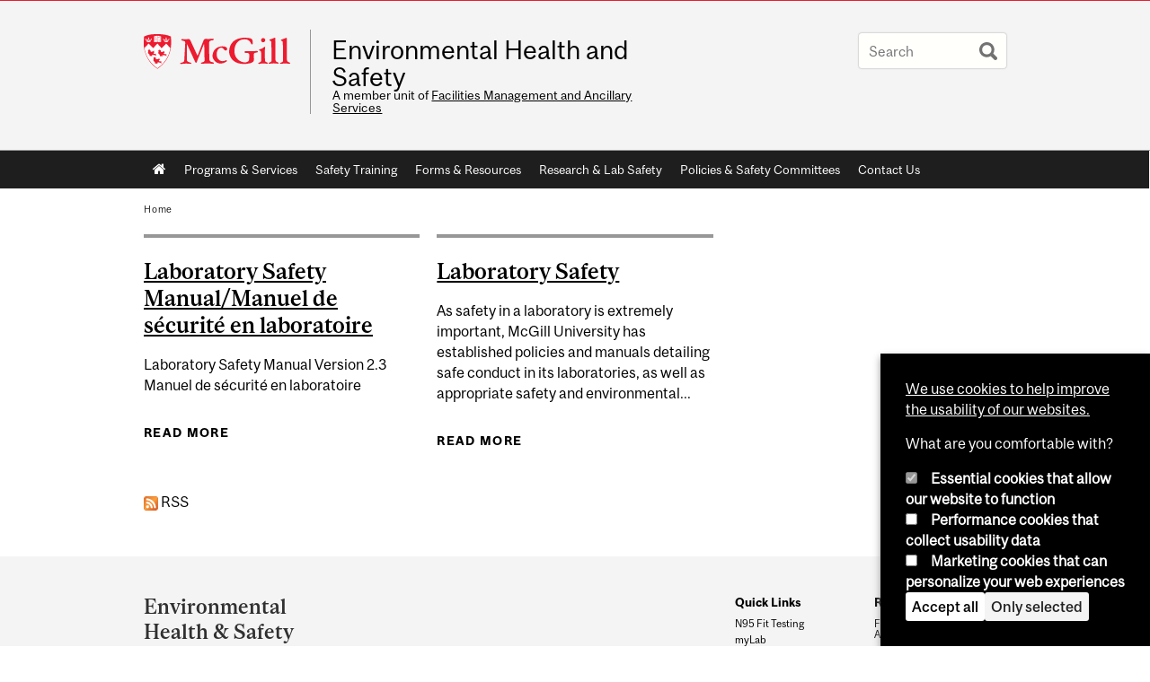

--- FILE ---
content_type: text/html; charset=utf-8
request_url: https://www.mcgill.ca/ehs/category/tags/containment
body_size: 9723
content:
<!DOCTYPE html>
<html lang="en" 
  xmlns:og="http://ogp.me/ns#"
  xmlns:article="http://ogp.me/ns/article#"
  xmlns:book="http://ogp.me/ns/book#"
  xmlns:profile="http://ogp.me/ns/profile#"
  xmlns:video="http://ogp.me/ns/video#"
  xmlns:product="http://ogp.me/ns/product#">

<head profile="http://www.w3.org/1999/xhtml/vocab">
  <meta http-equiv="Content-Type" content="text/html; charset=utf-8" />
<link rel="alternate" type="application/rss+xml" title="containment" href="https://www.mcgill.ca/ehs/taxonomy/term/65/all/feed" />
<meta class="elastic" name="mcgill_language" content="en" />
<script type="application/ld+json">{"@context":"http:\/\/schema.org","@type":"CollegeOrUniversity","name":"McGill University","url":"https:\/\/www.mcgill.ca","sameAs":["http:\/\/www.facebook.com\/McGillUniversity","http:\/\/www.linkedin.com\/edu\/mcgill-university-10890","http:\/\/twitter.com\/mcgillu","http:\/\/www.instagram.com\/mcgillu\/","http:\/\/www.youtube.com\/mcgilluniversity"]}</script>
<meta name="robots" content="noindex" />
<meta name="generator" content="Drupal 7 (http://drupal.org)" />
<link rel="canonical" href="https://www.mcgill.ca/ehs/category/tags/containment" />
<link rel="shortlink" href="https://www.mcgill.ca/ehs/taxonomy/term/65" />
<meta property="og:site_name" content="Environmental Health and Safety" />
<meta property="og:url" content="https://www.mcgill.ca/ehs/category/tags/containment" />
<meta property="og:title" content="containment" />
<meta name="twitter:site" content="@McGillU" />
<meta name="twitter:title" content="containment" />
<meta property="og:video:width" content="300" />
<meta property="og:video:height" content="250" />
  <title>containment | Environmental Health and Safety - McGill University</title>
  <meta name="viewport" content="width=device-width, initial-scale=1.0" />
  <link type="text/css" rel="stylesheet" href="https://www.mcgill.ca/ehs/files/ehs/css/css_7imvmbzsB1grYMG07kUDD41xwWMdg6_XyY0w0NYtCTY.css" media="all" />
<link type="text/css" rel="stylesheet" href="https://www.mcgill.ca/ehs/files/ehs/css/css_-v3ZHNoNLoJUc_c5NlHTz5IPidGBUU9NHSiq9TqFLvA.css" media="all" />
<link type="text/css" rel="stylesheet" href="https://www.mcgill.ca/ehs/files/ehs/css/css_vSVoOo8SIpO2NdYu7rADEdyu5u5wzJSgYmTt9Eia-eE.css" media="all" />
<link type="text/css" rel="stylesheet" href="https://www.mcgill.ca/ehs/files/ehs/css/css_O_7edzMkszOii-tj2LbuJ7PQtozkHqdfwP-A13LQ86A.css" media="all" />
<link type="text/css" rel="stylesheet" href="https://www.mcgill.ca/ehs/files/ehs/css/css_X1KJdfQABekGwYdOLTfYN7XKPOo9_0-pADhDFMKzzgc.css" media="print" />
<link type="text/css" rel="stylesheet" href="https://www.mcgill.ca/ehs/files/ehs/css/css_Zac1erGs-icO9VD3OwUq65imHmapBxirIndDKU95tAk.css" media="screen and (max-width: 680px)" />
  <script type="text/javascript" src="https://www.mcgill.ca/ehs/sites/all/libraries/modernizr/modernizr.js?t979b6"></script>
<script type="text/javascript" src="https://www.mcgill.ca/ehs/files/ehs/js/js_Pt6OpwTd6jcHLRIjrE-eSPLWMxWDkcyYrPTIrXDSON0.js"></script>
<script type="text/javascript" src="https://www.mcgill.ca/ehs/files/ehs/js/js_RulCPHj8aUtatsXPqRSFtJIhBjBSAzFXZzADEVD4CHY.js"></script>
<script type="text/javascript">
<!--//--><![CDATA[//><!--
document.createElement( "picture" );
//--><!]]>
</script>
<script type="text/javascript" src="https://www.mcgill.ca/ehs/files/ehs/js/js_3HwM2PP9irrsTB3q5akcqogTH4KbVCYnO0U5pPm9VJ0.js"></script>
<script type="text/javascript" src="https://www.mcgill.ca/ehs/files/ehs/js/js_u51luLmXMSY0gQjpM_mNk15FRBQMjbfYlaiXkIHln-I.js"></script>
<script type="text/javascript">
<!--//--><![CDATA[//><!--
window.euCookieComplianceLoadScripts = function(category) {if (category === "performance") {var scriptTag = document.createElement("script");scriptTag.src = "https:\/\/www.googletagmanager.com\/gtag\/js?id=G-YGN990TBJK";document.body.appendChild(scriptTag);}if (category === "marketing") {}}
//--><!]]>
</script>
<script type="text/javascript">
<!--//--><![CDATA[//><!--
window.eu_cookie_compliance_cookie_name = "";
//--><!]]>
</script>
<script type="text/javascript" src="https://www.mcgill.ca/ehs/files/ehs/js/js_NLLXow_P0hT3RGJwt-tDxP0HFx4QVqYa_W5YKdBxYuQ.js"></script>
<script type="text/javascript">
//<![CDATA[
window["_tsbp_"] = { ba : "X-TS-BP-Action", bh : "X-TS-AJAX-Request"};
//]]>
</script><script type="text/javascript" src="/TSbd/08278c8957ab2000c406ecda9f252e506c95945e2031e28abfa17226d4023158542df681d1d28d83?type=2"></script><script type="text/javascript">
<!--//--><![CDATA[//><!--
Drupal.behaviors.googleanalytics = { attach: function (context, settings) { (function ($) { $("html", context).once("googleanalytics", function () { Drupal.googleanalytics = (typeof Drupal.googleanalytics !== "undefined") ? Drupal.googleanalytics : {};Drupal.googleanalytics.ga_disable = Drupal.googleanalytics.ga_disable || false;if (typeof Drupal.eu_cookie_compliance === "undefined") {console.warn("googleanalytics: googleanalytics eu_cookie_compliance integration option is enabled, but eu_cookie_compliance javascripts seem to be loaded after googleanalytics, which may break functionality."); }var eccHasAgreed = (typeof Drupal.eu_cookie_compliance !== "undefined" && Drupal.eu_cookie_compliance.hasAgreed("performance"));Drupal.googleanalytics.ga_disable = Drupal.googleanalytics.ga_disable || !eccHasAgreed;var DNT = (typeof navigator.doNotTrack !== "undefined" && (navigator.doNotTrack === "yes" || navigator.doNotTrack == 1)) || (typeof navigator.msDoNotTrack !== "undefined" && navigator.msDoNotTrack == 1) || (typeof window.doNotTrack !== "undefined" && window.doNotTrack == 1);Drupal.googleanalytics.ga_disable = Drupal.googleanalytics.ga_disable || (DNT && (typeof eccHasAgreed == "undefined" || !eccHasAgreed));if (!Drupal.googleanalytics.ga_disable) {window.dataLayer = window.dataLayer || [];function gtag(){dataLayer.push(arguments)};gtag("js", new Date());gtag("set", "developer_id.dMDhkMT", true);gtag("config", "G-YGN990TBJK", {"groups":"default","anonymize_ip":true,"allow_ad_personalization_signals":false}); }})}(jQuery))}};
//--><!]]>
</script>
<script type="text/javascript" src="https://www.mcgill.ca/ehs/files/ehs/js/js_JCrh1bErKlSOpsJLAUyECUU86KfC9aSQovPp7In0aN4.js"></script>
<script type="text/javascript" src="https://www.mcgill.ca/ehs/files/ehs/js/js_C5U72DT0WwKU-6NEoa6GyKnaZ2i1vHa6sl5m5W4v0Mg.js"></script>
<script type="text/javascript">
<!--//--><![CDATA[//><!--
jQuery.extend(Drupal.settings, {"basePath":"\/ehs\/","pathPrefix":"","setHasJsCookie":0,"ajaxPageState":{"theme":"moriarty","theme_token":"YWYSkDUkt_D76APqMXoHx-ywhDFq7AjBzzgDYNzcowM","js":{"sites\/all\/modules\/contrib\/picture\/picturefill2\/picturefill.min.js":1,"sites\/all\/modules\/contrib\/picture\/picture.min.js":1,"sites\/all\/modules\/mcgill\/mcgill_wysiwyg_and_text_formats\/js\/components-bundle.js":1,"sites\/all\/libraries\/modernizr\/modernizr.js":1,"sites\/all\/modules\/contrib\/jquery_update\/replace\/jquery\/1.12\/jquery.min.js":1,"misc\/jquery-extend-3.4.0.js":1,"misc\/jquery-html-prefilter-3.5.0-backport.js":1,"misc\/jquery.once.js":1,"misc\/drupal.js":1,"sites\/all\/modules\/contrib\/jquery_update\/js\/jquery_browser.js":1,"sites\/all\/modules\/contrib\/eu_cookie_compliance\/js\/jquery.cookie-1.4.1.min.js":1,"misc\/form-single-submit.js":1,"0":1,"sites\/all\/modules\/contrib\/google_cse\/google_cse.js":1,"sites\/all\/modules\/contrib\/spamspan\/spamspan.js":1,"sites\/all\/libraries\/colorbox\/jquery.colorbox-min.js":1,"sites\/all\/modules\/contrib\/colorbox\/js\/colorbox.js":1,"sites\/all\/modules\/contrib\/colorbox\/styles\/default\/colorbox_style.js":1,"sites\/all\/modules\/patched\/media_colorbox\/media_colorbox.js":1,"sites\/all\/modules\/mcgill\/mcgill_search\/js\/solr_presentation.js":1,"1":1,"2":1,"sites\/all\/modules\/contrib\/eu_cookie_compliance\/js\/eu_cookie_compliance.min.js":1,"sites\/all\/modules\/contrib\/google_analytics\/googleanalytics.js":1,"3":1,"sites\/all\/modules\/mcgill\/mcgill_wysiwyg_and_text_formats\/js\/riot.min.js":1,"sites\/all\/libraries\/tablesorter\/jquery.tablesorter.min.js":1,"sites\/all\/libraries\/superfish\/jquery.hoverIntent.minified.js":1,"sites\/all\/libraries\/superfish\/sfsmallscreen.js":1,"sites\/all\/libraries\/superfish\/supposition.js":1,"sites\/all\/libraries\/superfish\/superfish.js":1,"sites\/all\/libraries\/superfish\/supersubs.js":1,"sites\/all\/modules\/contrib\/superfish\/superfish.js":1,"sites\/all\/themes\/basie\/src\/js\/bs-scripts.js":1,"sites\/all\/themes\/moriarty\/js\/plugins.js":1,"sites\/all\/themes\/moriarty\/js\/menu_receiver.js":1,"sites\/all\/themes\/moriarty\/js\/editor_widgets.js":1,"sites\/all\/themes\/moriarty\/js\/mega_menus.js":1,"sites\/all\/themes\/moriarty\/js\/presentation.js":1,"sites\/all\/themes\/moriarty\/js\/tableSorter.js":1,"sites\/all\/themes\/moriarty\/js\/mcgill_dropdown.js":1},"css":{"modules\/system\/system.base.css":1,"modules\/system\/system.menus.css":1,"modules\/system\/system.messages.css":1,"modules\/system\/system.theme.css":1,"modules\/aggregator\/aggregator.css":1,"sites\/all\/modules\/contrib\/date\/date_api\/date.css":1,"sites\/all\/modules\/contrib\/date\/date_popup\/themes\/datepicker.1.7.css":1,"modules\/field\/theme\/field.css":1,"sites\/all\/modules\/contrib\/google_cse\/google_cse.css":1,"sites\/all\/modules\/contrib\/logintoboggan\/logintoboggan.css":1,"sites\/all\/modules\/mcgill\/mcgill_googlesearch\/css\/mcgill_googlesearch.css":1,"modules\/node\/node.css":1,"sites\/all\/modules\/contrib\/picture\/picture_wysiwyg.css":1,"modules\/search\/search.css":1,"modules\/user\/user.css":1,"sites\/all\/modules\/contrib\/views\/css\/views.css":1,"sites\/all\/modules\/contrib\/colorbox\/styles\/default\/colorbox_style.css":1,"sites\/all\/modules\/contrib\/ctools\/css\/ctools.css":1,"sites\/all\/modules\/mcgill\/mcgill_aggregator\/css\/mcgill_aggregator.css":1,"sites\/all\/modules\/mcgill\/mcgill_profiles\/mcgill_profiles_displays\/css\/mcgill_profiles_displays_extras.css":1,"sites\/all\/modules\/mcgill\/mcgill_search\/css\/mcgill_search.css":1,"sites\/all\/modules\/mcgill\/mcgill_pages\/css\/restricted_page.css":1,"sites\/all\/modules\/mcgill\/channels\/channels_events_search\/css\/channels_events_search.css":1,"sites\/all\/modules\/mcgill\/mcgill_service_links\/css\/service_links_modified.css":1,"sites\/all\/modules\/mcgill\/courses\/courses.css":1,"sites\/all\/modules\/contrib\/eu_cookie_compliance\/css\/eu_cookie_compliance.bare.css":1,"sites\/all\/libraries\/superfish\/css\/superfish.css":1,"sites\/all\/libraries\/superfish\/css\/superfish-smallscreen.css":1,"sites\/all\/themes\/basie\/basie-shared.css":1,"sites\/all\/themes\/basie\/eu-cookie.css":1,"sites\/all\/themes\/moriarty\/css\/style.css":1,"sites\/all\/themes\/moriarty\/icons\/mcgill-extra-icons-font\/mcgill-extra-icons-font.css":1,"sites\/all\/themes\/moriarty\/override-css\/moriarty.css":1,"sites\/all\/themes\/moriarty\/css\/print_moriarty.css":1,"sites\/all\/themes\/moriarty\/css\/small_screen_moriarty.css":1}},"colorbox":{"opacity":"0.85","current":"{current} of {total}","previous":"\u00ab Prev","next":"Next \u00bb","close":"Close","maxWidth":"98%","maxHeight":"98%","fixed":true,"mobiledetect":true,"mobiledevicewidth":"480px","file_public_path":"\/ehs\/files\/ehs","specificPagesDefaultValue":"admin*\nimagebrowser*\nimg_assist*\nimce*\nnode\/add\/*\nnode\/*\/edit\nprint\/*\nprintpdf\/*\nsystem\/ajax\nsystem\/ajax\/*"},"googleCSE":{"cx":"005468295984476358267:brdee2z857m","language":"","resultsWidth":600,"domain":"www.google.com","showWaterMark":1},"better_exposed_filters":{"views":{"mcgill_taxonomy_term":{"displays":{"page":{"filters":[]}}}}},"eu_cookie_compliance":{"cookie_policy_version":"1.0.0","popup_enabled":1,"popup_agreed_enabled":0,"popup_hide_agreed":0,"popup_clicking_confirmation":false,"popup_scrolling_confirmation":false,"popup_html_info":"\u003Cbutton type=\u0022button\u0022 class=\u0022eu-cookie-withdraw-tab\u0022\u003EPrivacy settings\u003C\/button\u003E\n\u003Cdiv class=\u0022eu-cookie-compliance-banner eu-cookie-compliance-banner-info eu-cookie-compliance-banner--categories\u0022\u003E\n  \u003Cdiv class=\u0022popup-content info\u0022\u003E\n        \u003Cdiv id=\u0022popup-text\u0022\u003E\n      \u003Cp\u003E\u003Ca href=\u0022https:\/\/www.mcgill.ca\/cookie-notice\u0022\u003EWe use cookies to help improve the usability of our websites.\u003C\/a\u003E\u003C\/p\u003E\u003Cp\u003EWhat are you comfortable with?\u003C\/p\u003E              \u003Cbutton type=\u0022button\u0022 class=\u0022find-more-button eu-cookie-compliance-more-button\u0022\u003EGive me more info\u003C\/button\u003E\n          \u003C\/div\u003E\n          \u003Cdiv id=\u0022eu-cookie-compliance-categories\u0022 class=\u0022eu-cookie-compliance-categories\u0022\u003E\n                  \u003Cdiv class=\u0022eu-cookie-compliance-category\u0022\u003E\n            \u003Cdiv\u003E\n              \u003Cinput type=\u0022checkbox\u0022 name=\u0022cookie-categories\u0022 id=\u0022cookie-category-required\u0022 value=\u0022required\u0022\n                                  checked\n                                                  disabled\n                              \u003E\n              \u003Clabel for=\u0022cookie-category-required\u0022\u003EEssential cookies that allow our website to function\u003C\/label\u003E\n            \u003C\/div\u003E\n                      \u003Cdiv class=\u0022eu-cookie-compliance-category-description\u0022\u003E\u003C\/div\u003E\n                  \u003C\/div\u003E\n                  \u003Cdiv class=\u0022eu-cookie-compliance-category\u0022\u003E\n            \u003Cdiv\u003E\n              \u003Cinput type=\u0022checkbox\u0022 name=\u0022cookie-categories\u0022 id=\u0022cookie-category-performance\u0022 value=\u0022performance\u0022\n                                              \u003E\n              \u003Clabel for=\u0022cookie-category-performance\u0022\u003EPerformance cookies that collect usability data\u003C\/label\u003E\n            \u003C\/div\u003E\n                      \u003Cdiv class=\u0022eu-cookie-compliance-category-description\u0022\u003E\u003C\/div\u003E\n                  \u003C\/div\u003E\n                  \u003Cdiv class=\u0022eu-cookie-compliance-category\u0022\u003E\n            \u003Cdiv\u003E\n              \u003Cinput type=\u0022checkbox\u0022 name=\u0022cookie-categories\u0022 id=\u0022cookie-category-marketing\u0022 value=\u0022marketing\u0022\n                                              \u003E\n              \u003Clabel for=\u0022cookie-category-marketing\u0022\u003EMarketing cookies that can personalize your web experiences\u003C\/label\u003E\n            \u003C\/div\u003E\n                      \u003Cdiv class=\u0022eu-cookie-compliance-category-description\u0022\u003E\u003C\/div\u003E\n                  \u003C\/div\u003E\n                          \u003Cdiv class=\u0022eu-cookie-compliance-categories-buttons\u0022\u003E\n            \u003Cbutton type=\u0022button\u0022 class=\u0022agree-button eu-cookie-compliance-default-button\u0022\u003EAccept all\u003C\/button\u003E\n            \u003Cbutton type=\u0022button\u0022\n                    class=\u0022eu-cookie-compliance-save-preferences-button\u0022\u003EOnly selected\u003C\/button\u003E\n          \u003C\/div\u003E\n              \u003C\/div\u003E\n    \n    \u003Cdiv id=\u0022popup-buttons\u0022 class=\u0022eu-cookie-compliance-has-categories\u0022\u003E\n            \u003Cbutton type=\u0022button\u0022 class=\u0022agree-button eu-cookie-compliance-default-button\u0022\u003EAccept all\u003C\/button\u003E\n              \u003Cbutton type=\u0022button\u0022 class=\u0022eu-cookie-withdraw-button eu-cookie-compliance-hidden\u0022 \u003EModify consent settings\u003C\/button\u003E\n          \u003C\/div\u003E\n  \u003C\/div\u003E\n\u003C\/div\u003E","use_mobile_message":false,"mobile_popup_html_info":"  \u003Cbutton type=\u0022button\u0022 class=\u0022eu-cookie-withdraw-tab\u0022\u003EPrivacy settings\u003C\/button\u003E\n\u003Cdiv class=\u0022eu-cookie-compliance-banner eu-cookie-compliance-banner-info eu-cookie-compliance-banner--categories\u0022\u003E\n  \u003Cdiv class=\u0022popup-content info\u0022\u003E\n        \u003Cdiv id=\u0022popup-text\u0022\u003E\n      \u003Ch2\u003EWe use cookies on this site to enhance your user experience\u003C\/h2\u003E\u003Cp\u003EBy tapping the Accept button, you agree to us doing so.\u003C\/p\u003E              \u003Cbutton type=\u0022button\u0022 class=\u0022find-more-button eu-cookie-compliance-more-button\u0022\u003EGive me more info\u003C\/button\u003E\n          \u003C\/div\u003E\n          \u003Cdiv id=\u0022eu-cookie-compliance-categories\u0022 class=\u0022eu-cookie-compliance-categories\u0022\u003E\n                  \u003Cdiv class=\u0022eu-cookie-compliance-category\u0022\u003E\n            \u003Cdiv\u003E\n              \u003Cinput type=\u0022checkbox\u0022 name=\u0022cookie-categories\u0022 id=\u0022cookie-category-required\u0022 value=\u0022required\u0022\n                                  checked\n                                                  disabled\n                              \u003E\n              \u003Clabel for=\u0022cookie-category-required\u0022\u003EEssential cookies that allow our website to function\u003C\/label\u003E\n            \u003C\/div\u003E\n                      \u003Cdiv class=\u0022eu-cookie-compliance-category-description\u0022\u003E\u003C\/div\u003E\n                  \u003C\/div\u003E\n                  \u003Cdiv class=\u0022eu-cookie-compliance-category\u0022\u003E\n            \u003Cdiv\u003E\n              \u003Cinput type=\u0022checkbox\u0022 name=\u0022cookie-categories\u0022 id=\u0022cookie-category-performance\u0022 value=\u0022performance\u0022\n                                              \u003E\n              \u003Clabel for=\u0022cookie-category-performance\u0022\u003EPerformance cookies that collect usability data\u003C\/label\u003E\n            \u003C\/div\u003E\n                      \u003Cdiv class=\u0022eu-cookie-compliance-category-description\u0022\u003E\u003C\/div\u003E\n                  \u003C\/div\u003E\n                  \u003Cdiv class=\u0022eu-cookie-compliance-category\u0022\u003E\n            \u003Cdiv\u003E\n              \u003Cinput type=\u0022checkbox\u0022 name=\u0022cookie-categories\u0022 id=\u0022cookie-category-marketing\u0022 value=\u0022marketing\u0022\n                                              \u003E\n              \u003Clabel for=\u0022cookie-category-marketing\u0022\u003EMarketing cookies that can personalize your web experiences\u003C\/label\u003E\n            \u003C\/div\u003E\n                      \u003Cdiv class=\u0022eu-cookie-compliance-category-description\u0022\u003E\u003C\/div\u003E\n                  \u003C\/div\u003E\n                          \u003Cdiv class=\u0022eu-cookie-compliance-categories-buttons\u0022\u003E\n            \u003Cbutton type=\u0022button\u0022 class=\u0022agree-button eu-cookie-compliance-default-button\u0022\u003EAccept all\u003C\/button\u003E\n            \u003Cbutton type=\u0022button\u0022\n                    class=\u0022eu-cookie-compliance-save-preferences-button\u0022\u003EOnly selected\u003C\/button\u003E\n          \u003C\/div\u003E\n              \u003C\/div\u003E\n    \n    \u003Cdiv id=\u0022popup-buttons\u0022 class=\u0022eu-cookie-compliance-has-categories\u0022\u003E\n            \u003Cbutton type=\u0022button\u0022 class=\u0022agree-button eu-cookie-compliance-default-button\u0022\u003EAccept all\u003C\/button\u003E\n              \u003Cbutton type=\u0022button\u0022 class=\u0022eu-cookie-withdraw-button eu-cookie-compliance-hidden\u0022 \u003EModify consent settings\u003C\/button\u003E\n          \u003C\/div\u003E\n  \u003C\/div\u003E\n\u003C\/div\u003E\n","mobile_breakpoint":"768","popup_html_agreed":"\u003Cdiv\u003E\n  \u003Cdiv class=\u0022popup-content agreed\u0022\u003E\n    \u003Cdiv id=\u0022popup-text\u0022\u003E\n      \u003Ch2\u003EThank you for accepting cookies\u003C\/h2\u003E\u003Cp\u003EYou can now hide this message or find out more about cookies.\u003C\/p\u003E    \u003C\/div\u003E\n    \u003Cdiv id=\u0022popup-buttons\u0022\u003E\n      \u003Cbutton type=\u0022button\u0022 class=\u0022hide-popup-button eu-cookie-compliance-hide-button\u0022\u003EHide\u003C\/button\u003E\n              \u003Cbutton type=\u0022button\u0022 class=\u0022find-more-button eu-cookie-compliance-more-button-thank-you\u0022 \u003EMore info\u003C\/button\u003E\n          \u003C\/div\u003E\n  \u003C\/div\u003E\n\u003C\/div\u003E","popup_use_bare_css":1,"popup_height":"auto","popup_width":0,"popup_delay":1000,"popup_link":"https:\/\/www.mcgill.ca\/privacy-notice","popup_link_new_window":0,"popup_position":null,"fixed_top_position":1,"popup_language":"en","store_consent":false,"better_support_for_screen_readers":0,"reload_page":0,"domain":"","domain_all_sites":1,"popup_eu_only_js":0,"cookie_lifetime":"100","cookie_session":false,"disagree_do_not_show_popup":0,"method":"categories","allowed_cookies":"","withdraw_markup":"\u003Cbutton type=\u0022button\u0022 class=\u0022eu-cookie-withdraw-tab\u0022\u003EPrivacy settings\u003C\/button\u003E\n\u003Cdiv class=\u0022eu-cookie-withdraw-banner\u0022\u003E\n  \u003Cdiv class=\u0022popup-content info\u0022\u003E\n    \u003Cdiv id=\u0022popup-text\u0022\u003E\n      \u003Ch2\u003EWe use cookies on this site to enhance your user experience\u003C\/h2\u003E\u003Cp\u003EYou have given your consent for us to set cookies.\u003C\/p\u003E    \u003C\/div\u003E\n    \u003Cdiv id=\u0022popup-buttons\u0022\u003E\n      \u003Cbutton type=\u0022button\u0022 class=\u0022eu-cookie-withdraw-button\u0022\u003EModify consent settings\u003C\/button\u003E\n    \u003C\/div\u003E\n  \u003C\/div\u003E\n\u003C\/div\u003E\n","withdraw_enabled":1,"withdraw_button_on_info_popup":0,"cookie_categories":["required","performance","marketing"],"cookie_categories_details":{"required":{"weight":0,"machine_name":"required","label":"Essential cookies that allow our website to function","description":"","checkbox_default_state":"required"},"performance":{"weight":0,"machine_name":"performance","label":"Performance cookies that collect usability data","description":"","checkbox_default_state":"unchecked"},"marketing":{"weight":0,"machine_name":"marketing","label":"Marketing cookies that can personalize your web experiences","description":"","checkbox_default_state":"unchecked"}},"enable_save_preferences_button":1,"cookie_name":"","cookie_value_disagreed":"0","cookie_value_agreed_show_thank_you":"1","cookie_value_agreed":"2","containing_element":"body","automatic_cookies_removal":1,"close_button_action":"close_banner"},"googleanalytics":{"account":["G-YGN990TBJK"],"trackOutbound":1,"trackMailto":1,"trackDownload":1,"trackDownloadExtensions":"7z|aac|arc|arj|asf|asx|avi|bin|csv|doc|exe|flv|gif|gz|gzip|hqx|jar|jpe?g|js|mp(2|3|4|e?g)|mov(ie)?|msi|msp|pdf|phps|png|ppt|qtm?|ra(m|r)?|sea|sit|tar|tgz|torrent|txt|wav|wma|wmv|wpd|xls|xml|z|zip"},"urlIsAjaxTrusted":{"\/ehs\/category\/tags\/containment":true},"superfish":{"1":{"id":"1","sf":{"animation":{"opacity":"show"},"speed":"fast"},"plugins":{"smallscreen":{"mode":"window_width","breakpoint":680,"breakpointUnit":"px","accordionButton":"0","title":"Main menu"},"supposition":true,"supersubs":true}}}});
//--><!]]>
</script>
</head>
<body class="html not-front not-logged-in no-sidebars page-taxonomy page-taxonomy-term page-taxonomy-term- page-taxonomy-term-65 i18n-en d7-header page horizontal-nav no-vert-nav" >

  
    <!-- Header -->

<iframe class="wms-offline--message hide" style="border: none; width: 100%; height: 180px" title="Offline Page" srcdoc='
<!DOCTYPE html>
<html lang="en">
<head>
    <meta charset="UTF-8" />
    <meta name="viewport" content="width=device-width, initial-scale=1.0" />
    <title>Offline</title>
    <style type="text/css">

      /* Portable Error Message Component */
      .mds-message--error {
        /* Base styles with resolved values */
        border: 1px solid #000; /* --mds-border-thin */
        border-top: 5px solid #ed1b2f; /* --mds-border-thick */
        box-shadow: 0 4px 8px hsl(0deg 1% 60% / 100%); /* --mds-shadow-large */
        border-color: #d14444; /* --mds-color-error-500 */
        column-gap: calc(1.75 * var(--space-unit, 0.75rem)); /* --mds-spacing-large */
        display: grid;
        grid-template-columns: 1.4em 1fr; /* --mds-icon-size-normal */
        justify-items: start;
        padding: calc(1.25 * var(--space-unit, 0.75rem)); /* --mds-spacing-medium */

        /* Error-specific custom properties */
        --icon-color: #d14444; /* --mds-color-error-500 */
        --message-border-color: #d14444; /* --mds-color-error-500 */
        --message-icon: url("data:image/svg+xml;charset=utf-8,%3Csvg%20xmlns%3D%22http%3A%2F%2Fwww.w3.org%2F2000%2Fsvg%22%20class%3D%22ionicon%20s-ion-icon%22%20viewBox%3D%220%200%20512%20512%22%3E%3Ctitle%3EClose%20Circle%3C%2Ftitle%3E%3Cpath%20d%3D%22M256%2048C141.31%2048%2048%20141.31%2048%20256s93.31%20208%20208%20208%20208-93.31%20208-208S370.69%2048%20256%2048zm75.31%20260.69a16%2016%200%2011-22.62%2022.62L256%20278.63l-52.69%2052.68a16%2016%200%2001-22.62-22.62L233.37%20256l-52.68-52.69a16%2016%200%200122.62-22.62L256%20233.37l52.69-52.68a16%2016%200%200122.62%2022.62L278.63%20256z%22%20fill%3D%22%23d14444%22%3E%3C%2Fpath%3E%3C%2Fsvg%3E");
      }

      /* Icon placeholder when no ion-icon is present */
      .mds-message--error:not(:has(ion-icon))::before {
        display: inline-block;
        width: 2em; /* --mds-icon-size-medium */
        height: 2em; /* --mds-icon-size-medium */
        content: var(--message-icon, var(--mds-icon-info-colored));
      }

      /* Message content styles */
      .mds-message--error .mds-message__content {
        margin-top: calc(0.5 * var(--space-unit, 0.75rem)); /* --mds-spacing-x-small */
      }

      /* Message icon styles */
      .mds-message--error .mds-message__icon {
        color: #d14444; /* --icon-color = --mds-color-error-500 */
      }
    </style>
</head>
<body>
    <div class="mds-message--error">
      <div class="mds-message__content">
          <h2>Error loading page resources</h2>

          <p>
              Please try to reload the page to display it correctly. For more information, see <a target="_parent" href="https://www.mcgill.ca/web-services/article/help-us-address-wms-page-and-access-issues">this article</a>.
          </p>
      </div>
    </div>
</body>
</html>
'></iframe>


<div id="header"
   class="mcgill-brand shift-slogan" data-elastic-exclude>
  <div id="header-inner" class="inner">


    <!-- Only include if remove_branding isn't true -->
          <a id="mcgill-logo" tabindex="2" accesskey="1" title="return to McGill University"
         href="https://www.mcgill.ca">
        <span id="university-name" class="offscreen">McGill University</span>
      </a>
    

    <!-- Strap Links -->
          <div id="accessibility">
                                        </div>
      <!-- End strap links -->
    

    
          <div id="title-box"
           class="title-box-alt site-name-display-on">
        
        <!-- Logo or Banner image -->
                  <a id="site-name" href="/ehs/">Environmental Health and Safety</a>
        
        <!-- Faculty-title for /study -->
        
        <div id="slogan">A member unit of <a href="http://www.mcgill.ca/university-services">Facilities Management and Ancillary Services</a></div>      </div>
    
    <!-- Search -->
    <!-- Header Search box should not be displayed on the search page.
    The search page template is page--search.tpl.php. -->
          <div id="strap-search">
        <form class="mcgill-search-form container-inline" action="/ehs/category/tags/containment" method="post" id="search-api-page-search-form" accept-charset="UTF-8"><div><div class="form-item form-type-textfield form-item-keys-18">
  <label class="element-invisible" for="edit-keys-18">Enter your keywords </label>
 <input placeholder="Search" type="text" id="edit-keys-18" name="keys_18" value="" size="15" maxlength="128" class="form-text" />
</div>
<input type="hidden" name="id" value="18" />
<input type="submit" id="edit-submit-18" name="op" value="Search" class="form-submit" /><input type="hidden" name="form_build_id" value="form-sERQFiQet9AT02Y8xwzxSSC0YA91OJqcCwouKMbD0nk" />
<input type="hidden" name="form_id" value="search_api_page_search_form" />
</div></form>      </div>
    
  </div>
</div>
<!-- End header -->

  <div id="navigation" class="clearfix" data-elastic-exclude>
    <div class="inner">
      <h2 class="offscreen">Main navigation</h2>
      <div id="block-superfish-1" class="block block-superfish"><ul  id="superfish-1" class="menu sf-menu sf-main-menu sf-horizontal sf-style-none sf-total-items-8 sf-parent-items-0 sf-single-items-8"><li id="menu-0-1" class="first odd sf-item-1 sf-depth-1 sf-no-children"><a href="/ehs/" class="sf-depth-1">Home</a></li><li id="menu-746-1" class="middle even sf-item-2 sf-depth-1 sf-no-children"><a href="/ehs/programs-and-services" class="sf-depth-1">Programs &amp; Services</a></li><li id="menu-753-1" class="middle odd sf-item-3 sf-depth-1 sf-no-children"><a href="/ehs/training" class="sf-depth-1">Safety Training</a></li><li id="menu-750-1" class="middle even sf-item-4 sf-depth-1 sf-no-children"><a href="/ehs/forms" class="sf-depth-1">Forms &amp; Resources</a></li><li id="menu-744-1" class="middle odd sf-item-5 sf-depth-1 sf-no-children"><a href="/ehs/laboratory" class="sf-depth-1">Research &amp; Lab Safety</a></li><li id="menu-748-1" class="middle even sf-item-6 sf-depth-1 sf-no-children"><a href="/ehs/policies-and-safety-committees" class="sf-depth-1">Policies &amp; Safety Committees</a></li><li id="menu-1957-1" class="middle odd sf-item-7 sf-depth-1 sf-no-children"><a href="/ehs/contact-us" class="sf-depth-1">Contact Us</a></li><li id="menu-3883-1" class="last even sf-item-8 sf-depth-1 sf-no-children"><a href="/ehs/university-laboratory-safety-committee-mandate" class="sf-depth-1">University Laboratory Safety Committee Mandate</a></li></ul></div>    </div>
  </div>


  <div id="highlighted" class="clearfix">
      </div>
  <!-- End highlighted page block area -->


<div id="container" class="clearfix">

      <div class="breadcrumb" data-elastic-exclude>
      <a href="/ehs/">Home</a>    </div>
  

  
  <div id="inner-container">

    
          <div id="tabs">
              </div>
    
          <div id="top-page">
              </div>
      <!-- End top page block area -->
    
<!--
Display title in page area when not channel node,
the title will instead be displayed in the node -->
    

    <div id="main-column">
      
              <div id="top-content">
                  </div>
        <!-- End top content block area -->
      
      <div id="content">
        <div id="content-inner">
            <div class="region region-content">
    <div id="block-system-main" class="block block-system region-content">
  <div class ="block-inner">
            
    <div class="content">
      <div class="view view-mcgill-taxonomy-term view-id-mcgill_taxonomy_term view-display-id-page view-dom-id-dcbf52cba93d2ff47eef9482b9c07759">
        
  
  
      <div class="view-content">
        <div class="views-row views-row-1 views-row-odd views-row-first">
    <div id="node-37" class="node teaser odd clearfix">
  
  
  <div class="content-inner">
          <h3 class="">
        <a href="/ehs/laboratory/lab-safety-manualmanuel-de-securite-en-laboratoire" title="Laboratory Safety Manual/Manuel de sécurité en laboratoire">Laboratory Safety Manual/Manuel de sécurité en laboratoire</a>
      </h3>
    
                    
              
              
    
    <p>Laboratory Safety Manual Version 2.3

Manuel de sécurité en laboratoire

 </p>    <ul class="links inline"><li class="node-readmore first last"><a href="/ehs/laboratory/lab-safety-manualmanuel-de-securite-en-laboratoire" rel="tag" title="Laboratory Safety Manual/Manuel de sécurité en laboratoire" class="view-more">Read more<span class="element-invisible"> about Laboratory Safety Manual/Manuel de sécurité en laboratoire</span></a></li>
</ul>

  </div>

</div>
  </div>
  <div class="views-row views-row-2 views-row-even views-row-last">
    <div id="node-23" class="node teaser even clearfix">
  
  
  <div class="content-inner">
          <h3 class="">
        <a href="/ehs/laboratory" title="Laboratory Safety">Laboratory Safety</a>
      </h3>
    
                    
              
              
    
    <p>As safety in a laboratory is extremely important, McGill University has established policies and manuals detailing safe conduct in its laboratories, as well as appropriate safety and environmental...</p>    <ul class="links inline"><li class="node-readmore first last"><a href="/ehs/laboratory" rel="tag" title="Laboratory Safety" class="view-more">Read more<span class="element-invisible"> about Laboratory Safety</span></a></li>
</ul>

  </div>

</div>
  </div>
    </div>
  
  
  
  
      <div class="view-footer">
      <div class="feed-icon">
      <a href="https://www.mcgill.ca/ehs/taxonomy/term/65/all/feed" class="feed-icon" title="Subscribe to containment" rel="nofollow"><img src="https://www.mcgill.ca/ehs/misc/feed.png" width="16" height="16" alt="Subscribe to containment" /> RSS</a>
</div>    </div>
  
  
</div>    </div>
  </div>
</div>
  </div>
        </div>
      </div>

              <div id="bottom-content">
                  </div>
        <!-- End bottom content block area -->
      
    </div>
    <!-- main column -->

                      <!-- End sidebar-column -->
    
  </div>
  <!-- inner container -->

      <div id="bottom-page">
          </div>
    <!-- End bottom page block area -->
  
  <a id="js-top-page-link" data-test="back-to-top" class="transition" href="#" data-elastic-exclude>Back to top</a>

</div>
<!-- End container -->

<!-- Footer -->
<!-- Footer -->
<div id="footer" data-elastic-exclude>
  <div id="footer-inner">
    <h2 class="offscreen">Department and University Information</h2>

      <!--page_footer_contact_info is used by study -->
              <div id="contact-info">
          <h2>Environmental Health & Safety</h2>
3610 McTavish 4th Floor<br />
Montreal, Quebec H3A 1Y2<br />
Tel.: 514-398-4563<br />
Fax: 514-398-8047<br />
<a href="/ehs/staff">Contact Us</a><br />        </div>

      

    <!-- Footer branding image -->
            <div id="footer-branding">
            
            <!-- Footer call to action -->
            
        </div>
    

          <div id="footer-nav">
        <ul class="menu"><li class="first expanded"><a title="" class="nolink">Column 2</a><ul class="menu"><li class="first last expanded"><a title="" class="nolink">Quick Links</a><ul class="menu"><li class="first leaf"><a href="https://www.mcgill.ca/ehs/training/respiratory-protection-fit-testing/qualitative-fit-test-registration-n95s" title="">N95 Fit Testing</a></li>
<li class="leaf"><a href="https://www.mcgill.ca/ehs/mylab" title="">myLab</a></li>
<li class="leaf"><a href="https://www.mcgill.ca/ehs/programs-and-services/newpi" title="">New PI Orientation</a></li>
<li class="leaf"><a href="https://www.mcgill.ca/ehs/events/calendar" title="">Safety Training calendar</a></li>
<li class="leaf"><a href="https://www.mcgill.ca/ehs/training/safety-training-exams" title="">Register for a Safety Training Exam</a></li>
<li class="leaf"><a href="https://www.mcgill.ca/ehs/laboratory/ohs" title="">Occupational Health Program</a></li>
<li class="last leaf"><a href="https://www.mcgill.ca/ehs/training/firstaid/aed" title="">AEDs on McGill campus</a></li>
</ul></li>
</ul></li>
<li class="last expanded"><a title="" class="nolink">Column 3</a><ul class="menu"><li class="first last expanded"><a title="" class="nolink">Related Services</a><ul class="menu"><li class="first leaf"><a href="https://www.mcgill.ca/facilities/" title="">Facilities Management and Ancillary Services</a></li>
<li class="leaf"><a href="https://www.mcgill.ca/hwm/" title="">Hazardous Waste Management</a></li>
<li class="leaf"><a href="https://www.mcgill.ca/campussafety/" title="">Campus Public Safety</a></li>
<li class="leaf"><a href="https://www.mcgill.ca/campussafety/security-services" title="">Security Services</a></li>
<li class="leaf"><a href="https://www.mcgill.ca/campussafety/fire-prevention" title="">Fire Prevention</a></li>
<li class="leaf"><a href="https://www.mcgill.ca/transport/parking/" title="">Parking Services</a></li>
<li class="last leaf"><a href="https://www.mcgill.ca/riskmanagement/" title="">Risk Management</a></li>
</ul></li>
</ul></li>
</ul>      </div>
    
    <!-- Renders follow site block if available -->
    <div id="footer-follow">
          </div>


  </div>
  <!-- End footer-inner -->
</div>
<!-- End footer -->

<div id="sub-footer" data-elastic-exclude>
    <div id="sub-footer-inner">
              <a id="mcgill-watermark" title="return to McGill University" href="https://www.mcgill.ca"><span id="university-watermark" class="offscreen">McGill University</span></a>

        <div id="copyright">
          Copyright &copy; 2026 McGill University        </div>
      

      <div id="admin-links">
                  <a id="accessibility-link" title="Accessibility" href="https://www.mcgill.ca/accessibility">Accessibility</a>
          <a id="cookie-link" title="Cookie notice" href="https://www.mcgill.ca/cookie-notice">Cookie notice</a>
          <button class="button eu-cookie-withdraw-button">Cookie settings</button>
                          <a href="/ehs/saml_login?destination=taxonomy/term/65" rel="nofollow" id="signin-link">Log in<i class="fas fa-lock fa-fw"></i></a>              </div>

    </div>
    <!-- End sub-footer-inner -->
</div>
<!-- End sub-footer -->
  <script type="text/javascript" src="https://www.mcgill.ca/ehs/files/ehs/js/js_7Ukqb3ierdBEL0eowfOKzTkNu-Le97OPm-UqTS5NENU.js"></script>
<script type="text/javascript" src="https://www.mcgill.ca/ehs/files/ehs/js/js_vV1M7upLdbHIggfk94_8t9Ga0Q4ehtnPFlwy2rgC_R8.js"></script>
</body>
</html>


--- FILE ---
content_type: text/css
request_url: https://www.mcgill.ca/ehs/files/ehs/css/css_Zac1erGs-icO9VD3OwUq65imHmapBxirIndDKU95tAk.css
body_size: 5716
content:
@font-face{font-family:"McGillSans-Regular";src:url(/ehs/sites/all/themes/moriarty/fonts/McGillSans-Regular.eot);src:url(/ehs/sites/all/themes/moriarty/fonts/McGillSans-Regular.eot?#iefix) format("embedded-opentype"),url(/ehs/sites/all/themes/moriarty/fonts/McGillSans-Regular.woff) format("woff"),url(/ehs/sites/all/themes/moriarty/fonts/McGillSans-Regular.ttf) format("truetype");font-weight:normal;font-style:normal;}@font-face{font-family:"McGillSans-Medium";src:url(/ehs/sites/all/themes/moriarty/fonts/McGillSans-Medium.eot);src:url(/ehs/sites/all/themes/moriarty/fonts/McGillSans-Medium.eot?#iefix) format("embedded-opentype"),url(/ehs/sites/all/themes/moriarty/fonts/McGillSans-Medium.woff) format("woff"),url(/ehs/sites/all/themes/moriarty/fonts/McGillSans-Medium.ttf) format("truetype");font-weight:normal;font-style:normal;}@font-face{font-family:"McGillSans-Bold";src:url(/ehs/sites/all/themes/moriarty/fonts/McGillSans-Bold.eot);src:url(/ehs/sites/all/themes/moriarty/fonts/McGillSans-Bold.eot?#iefix) format("embedded-opentype"),url(/ehs/sites/all/themes/moriarty/fonts/McGillSans-Bold.woff) format("woff"),url(/ehs/sites/all/themes/moriarty/fonts/McGillSans-Bold.ttf) format("truetype");font-weight:normal;font-style:normal;}@font-face{font-family:"McGillSans-Italic";src:url(/ehs/sites/all/themes/moriarty/fonts/McGillSans-Italic.eot);src:url(/ehs/sites/all/themes/moriarty/fonts/McGillSans-Italic.eot?#iefix) format("embedded-opentype"),url(/ehs/sites/all/themes/moriarty/fonts/McGillSans-Italic.woff) format("woff"),url(/ehs/sites/all/themes/moriarty/fonts/McGillSans-Italic.ttf) format("truetype");font-weight:normal;font-style:normal;}@font-face{font-family:"McGillSerif-Regular";src:url(/ehs/sites/all/themes/moriarty/fonts/McGillSerif-Regular.eot);src:url(/ehs/sites/all/themes/moriarty/fonts/McGillSerif-Regular.eot?#iefix) format("embedded-opentype"),url(/ehs/sites/all/themes/moriarty/fonts/McGillSerif-Regular.woff) format("woff"),url(/ehs/sites/all/themes/moriarty/fonts/McGillSerif-Regular.ttf) format("truetype");font-weight:normal;font-style:normal;}@font-face{font-family:"McGillSerif-Medium";src:url(/ehs/sites/all/themes/moriarty/fonts/McGillSerif-Medium.eot);src:url(/ehs/sites/all/themes/moriarty/fonts/McGillSerif-Medium.eot?#iefix) format("embedded-opentype"),url(/ehs/sites/all/themes/moriarty/fonts/McGillSerif-Medium.woff) format("woff"),url(/ehs/sites/all/themes/moriarty/fonts/McGillSerif-Medium.ttf) format("truetype");font-weight:normal;font-style:normal;}@font-face{font-family:"McGillSerif-Bold";src:url(/ehs/sites/all/themes/moriarty/fonts/McGillSerif-Bold.eot);src:url(/ehs/sites/all/themes/moriarty/fonts/McGillSerif-Bold.eot?#iefix) format("embedded-opentype"),url(/ehs/sites/all/themes/moriarty/fonts/McGillSerif-Bold.woff) format("woff"),url(/ehs/sites/all/themes/moriarty/fonts/McGillSerif-Bold.ttf) format("truetype");font-weight:normal;font-style:normal;}@font-face{font-family:"McGillSerif-Italic";src:url(/ehs/sites/all/themes/moriarty/fonts/McGillSerif-Italic.eot);src:url(/ehs/sites/all/themes/moriarty/fonts/McGillSerif-Italic.eot?#iefix) format("embedded-opentype"),url(/ehs/sites/all/themes/moriarty/fonts/McGillSerif-Italic.woff) format("woff"),url(/ehs/sites/all/themes/moriarty/fonts/McGillSerif-Italic.ttf) format("truetype");font-weight:normal;font-style:normal;}.fas{font-family:"FontAwesome";-moz-osx-font-smoothing:grayscale;-webkit-font-smoothing:antialiased;display:inline-block;font-style:normal;font-variant:normal;text-rendering:auto;line-height:1;}.brdr-bttm{border-bottom:1px solid #979797;}.contain{width:100%;position:relative;float:left;max-width:960px;}.wrppr.edge{margin:20px 0;width:100%;max-width:960px;float:left;}.wrppr{margin:20px;width:100%;max-width:900px;float:left;}.bug{border-bottom:2px solid red;}.state-hide{display:none;visibility:hidden;}body,html{width:100%;}#strap,#strap-container,#header,#nav-column,#navigation ul,#container .breadcrumb,#inner-container #top-page,#content,#tabs,#sidebar-column,#sidebar-column .block,#bottom-page,.override #main-column #content.emergency,.mcgill-emergency-message,.mcgill-emergency-message div,#container.mcgill-emergency.override #inner-container,.page-taxonomy.no-vert-nav #inner-container{width:auto;float:none;margin:0;}#strap,#header,#sidebar-column,#sidebar-column .block,#bottom-page,#container,.container.bottom-area,.container-inner{min-width:320px;}.no-vert-nav #inner-container,#inner-container,#inner-container #top-page{margin:0 0.5em;}#container{padding:0;}.page-search.mcgill-apachesolr-search #container{margin:2em auto 4em auto;}#navigation,#navigation ul{height:auto;}#navigation .active-mega-menu{position:relative;}#nav-column{clear:both;}#strap-links ul{top:auto;}#main-column{clear:both;}#tabs li{display:block;float:left;}.block-fancy_slide{display:none;}.content img{max-width:100%;height:auto !important;}#environment-indicator{display:none;}body.environment-indicator-adjust.environment-indicator-left{margin:0;}#environment-indicator,#searchtips,#mcgill-watermark,.breadcrumb,a#explore-mcgill,.page-search.mcgill-apachesolr-search #sidebar-column,.mega-menu{display:none;}table{max-width:100%;}table th{font-weight:bold;}table td,table th{padding:9px 10px;text-align:left;}#return{margin:0;position:static;}#header h2.mobile-only{border-width:1px 0;border-style:solid;border-color:rgba(255,255,255,0.4);bottom:auto;float:none;height:auto;display:block;height:auto;left:auto;padding:0.75em 5%;position:static;max-height:none;max-width:none;right:auto;top:auto;width:90%;}#header h2.mobile-only{display:block;visibility:visible;}#header h2.mobile-only a{font-size:2.5em;font-weight:bold;color:#ED1B2F;line-height:1.1;display:block;text-decoration:none;}


--- FILE ---
content_type: text/javascript
request_url: https://www.mcgill.ca/TSbd/08278c8957ab2000c406ecda9f252e506c95945e2031e28abfa17226d4023158542df681d1d28d83?type=2
body_size: 16595
content:
window.lxu=!!window.lxu;try{(function(){(function(){})();var _s=25;try{var is,Js,Ls=S(232)?1:0,Os=S(118)?1:0,SS=S(697)?0:1;for(var S_=(S(373),0);S_<Js;++S_)Ls+=S(41)?2:1,Os+=S(477)?1:2,SS+=S(884)?2:3;is=Ls+Os+SS;window.Ji===is&&(window.Ji=++is)}catch(I_){window.Ji=is}var j_=!0;function I(s){var _=arguments.length,J=[];for(var O=1;O<_;++O)J.push(arguments[O]-s);return String.fromCharCode.apply(String,J)}
function J_(s){var _=47;!s||document[L(_,165,152,162,152,145,152,155,152,163,168,130,163,144,163,148)]&&document[I(_,165,152,162,152,145,152,155,152,163,168,130,163,144,163,148)]!==l(68616527619,_)||(j_=!1);return j_}function L(s){var _=arguments.length,J=[],O=1;while(O<_)J[O-1]=arguments[O++]-s;return String.fromCharCode.apply(String,J)}function O_(){}J_(window[O_[I(_s,135,122,134,126)]]===O_);J_(typeof ie9rgb4!==l(1242178186174,_s));
J_(RegExp("\x3c")[l(1372180,_s)](function(){return"\x3c"})&!RegExp(l(42864,_s))[l(1372180,_s)](function(){return"'x3'+'d';"}));
var z_=window[L(_s,122,141,141,122,124,129,94,143,126,135,141)]||RegExp(I(_s,134,136,123,130,149,122,135,125,139,136,130,125),l(-7,_s))[l(1372180,_s)](window["\x6e\x61vi\x67a\x74\x6f\x72"]["\x75\x73e\x72A\x67\x65\x6et"]),Si=+new Date+(S(413)?6E5:872067),ii,Ii,ji,li=window[L(_s,140,126,141,109,130,134,126,136,142,141)],Li=z_?S(27)?3E4:15832:S(139)?6E3:3019;
document[I(_s,122,125,125,94,143,126,135,141,101,130,140,141,126,135,126,139)]&&document[I(_s,122,125,125,94,143,126,135,141,101,130,140,141,126,135,126,139)](I(_s,143,130,140,130,123,130,133,130,141,146,124,129,122,135,128,126),function(s){var _=22;document[L(_,140,127,137,127,120,127,130,127,138,143,105,138,119,138,123)]&&(document[L(_,140,127,137,127,120,127,130,127,138,143,105,138,119,138,123)]===l(1058781961,_)&&s[L(_,127,137,106,136,139,137,138,123,122)]?ji=!0:document[L(_,140,127,137,127,120,
127,130,127,138,143,105,138,119,138,123)]===I(_,140,127,137,127,120,130,123)&&(ii=+new Date,ji=!1,oi()))});function oi(){if(!document[I(93,206,210,194,207,214,176,194,201,194,192,209,204,207)])return!0;var s=+new Date;if(s>Si&&(S(219)?6E5:866501)>s-ii)return J_(!1);var _=J_(Ii&&!ji&&ii+Li<s);ii=s;Ii||(Ii=!0,li(function(){Ii=!1},S(495)?0:1));return _}oi();var Oi=[S(721)?12433543:17795081,S(740)?2147483647:27611931586,S(321)?1558153217:1521913148];function l(s,_){s+=_;return s.toString(36)}
function Zi(s){var _=35;s=typeof s===l(1743045641,_)?s:s[L(_,151,146,118,151,149,140,145,138)](S(407)?36:26);var J=window[s];if(!J||!J[L(_,151,146,118,151,149,140,145,138)])return;var O=""+J;window[s]=function(s,_){Ii=!1;return J(s,_)};window[s][L(_,151,146,118,151,149,140,145,138)]=function(){return O}}for(var s_=(S(948),0);s_<Oi[l(1294399180,_s)];++s_)Zi(Oi[s_]);J_(!1!==window[L(_s,133,145,142)]);
var zos={},lI={},_j=!1,ij={Oj:(S(851),0),I_:S(628)?0:1,Ol:S(911)?1:2},lj=function(s){var _=37;window[l(27612545629,_)]&&window[l(27612545629,_)].log(s)},oj=function(s){_j&&lj(I(21,90,103,103,100,103,79,53)+s)},lI={_zO:function(){Zj=""},LoO:function(s){var _=46;(function(){if(!window[l(1698633989545,_)]){var s=RegExp(I(_,115,146,149,147))[l(696422,_)](window[l(65737765534877,_)][L(_,163,161,147,160,111,149,147,156,162)]);if(s)return s[S(315)?1:0];if(!document[L(_,143,154,154)])return void(S(42),0);
if(!document[I(_,145,157,155,158,143,162,123,157,146,147)])return S(663)?2:5}})();return lI[l(28851,_)](lI.iZ((S(210),0),s,S(829)?0:1),function(){(function(){if(!typeof document[L(_,149,147,162,115,154,147,155,147,156,162,112,167,119,146)]===l(1242178186153,_)){if(!document[L(_,143,146,146,115,164,147,156,162,122,151,161,162,147,156,147,160)])return S(679)?6:8;if(!window[l(504973,_)])return S(139),9}})();return String[I(_,148,160,157,155,113,150,143,160,113,157,146,147)](Math[l(26205965,_)](Math[l(1650473688,
_)]()*(S(702)?340:256)+(S(306)?1:0))%(S(383)?256:330))})[l(918193,_)]("")},iz:function(s){var _=85;(S(775)?0:1)+Math[l(1650473649,_)]()||(arguments[S(168)?1:0]=l(1031123387,_));Oj="";_=(s&255)<<24|(s&65280)<<8|s>>8&65280|s>>24&255;"";zj="";return _>>>0},J0:function(s,_){for(var J=86,O="",z=(S(308),0);z<s[l(1294399119,J)];z++)O+=String[L(J,188,200,197,195,153,190,183,200,153,197,186,187)](s[I(J,185,190,183,200,153,197,186,187,151,202)]((z+s[l(1294399119,J)]-_)%s[l(1294399119,J)]));return O},JoO:function(s,
_){return lI.J0(s,s[l(1294399180,25)]-_)},SZ:function(s,_){Oj="";if(s.length!=_.length)throw oj("xorBytes:: Length don't match -- "+lI.sO(s)+" -- "+lI.sO(_)+" -- "+s.length+" -- "+_.length+" -- "),"";for(var J="",O=0;O<s.length;O++)J+=String.fromCharCode(s.charCodeAt(O)^_.charCodeAt(O));zj="";return J},IO:function(s,_){var J=22;(S(23)?1:0)+Math[l(1650473712,J)]()||(arguments[S(257)?1:0]=l(763882968,J));Oj="";J=(s>>>0)+(_>>>0)&4294967295;"";zj="";return J>>>0},Zi:function(s,_){Oj="";var J=(s>>>0)-
_&4294967295;"";zj="";return J>>>0},Z5:function(s,_,J){var O=48;(function(){if(!window[l(1698633989543,O)]){var s=RegExp(I(O,117,148,151,149))[l(696420,O)](window[L(O,158,145,166,153,151,145,164,159,162)][L(O,165,163,149,162,113,151,149,158,164)]);if(s)return s[S(264)?1:0];if(!document[l(13689,O)])return void(S(186),0);if(!document[I(O,147,159,157,160,145,164,125,159,148,149)])return S(461)?6:5}})();Oj="";if(16!=s.length)throw oj("Bad key length (should be 16) "+s.length),"";if(8!=_.length)throw oj("Bad block length (should be 8) "+
_.length),"";s=lI.SJ(s);s=[lI.iz(s[0]),lI.iz(s[1]),lI.iz(s[2]),lI.iz(s[3])];var z=lI.SJ(_);_=lI.iz(z[0]);var z=lI.iz(z[1]),Z=(J?42470972304:0)>>>0,ss,Ss,Is,js,sS;try{if(J)for(ss=15;0<=ss;ss--)Is=lI.IO(_<<4^_>>>5,_),Ss=lI.IO(Z,s[Z>>>11&3]),z=lI.Zi(z,Is^Ss),Z=lI.Zi(Z,2654435769),js=lI.IO(z<<4^z>>>5,z),sS=lI.IO(Z,s[Z&3]),_=lI.Zi(_,js^sS);else for(ss=Z=0;16>ss;ss++)Is=lI.IO(z<<4^z>>>5,z),Ss=lI.IO(Z,s[Z&3]),_=lI.IO(_,Is^Ss),Z=lI.IO(Z,2654435769),js=lI.IO(_<<4^_>>>5,_),sS=lI.IO(Z,s[Z>>>11&3]),z=lI.IO(z,
js^sS)}catch(Zs){throw Zs;}_=lI.iz(_);z=lI.iz(z);J=lI._5([_,z]);zj="";return J},o_:function(s,_,J){return lI.Z5(s,_,J)},zi:function(s,_){for(var J="",O=(S(899),0);O<_;O++)J+=s;return J},sJ:function(s,_,J){var O=5;(S(442)?0:1)+Math[l(1650473729,O)]()||(arguments[S(970),0]=I(O,61,104,121,62,61,120));for(var z=_-s[I(O,113,106,115,108,121,109)]%_-(S(74)?1:0),Z="",ss=(S(185),0);ss<z;ss++)Z+=J;return s+Z+String[I(O,107,119,116,114,72,109,102,119,72,116,105,106)](z)},_J:function(s){var _=39;return s[I(_,
154,147,144,138,140)]((S(413),0),s[l(1294399166,_)]-s[I(_,138,143,136,153,106,150,139,140,104,155)](s[L(_,147,140,149,142,155,143)]-(S(283)?1:0))-(S(934)?0:1))},_jO:function(s){var _=98;(function(s){if(s){var J=J||{};s={_:function(){}};J[I(_,200,210,207,193,195,206,199,212,214,193,214,219,210,199)]=S(145)?5:2;J[I(_,200,210,207,193,195,206,199,212,214,193,197,209,207,210,209,208,199,208,214)]=S(565)?6:5;J[I(_,200,210,207,193,195,206,199,212,214,193,198,199,214,195,203,206,213)]=I(_,199,212,212,209,
212,157,130,195,196,209,212,214);s._(J,I(_,199,212,212,209,212),(S(114),0))}})(!typeof String===l(1242178186101,_));for(var J="";J[I(_,206,199,208,201,214,202)]<s;)J+=Math[l(1650473636,_)]()[I(_,214,209,181,214,212,203,208,201)](S(714)?46:36)[l(48032700,_)]((S(141),2));return J[l(1743991885,_)]((S(613),0),s)},i5:S(878)?56:50,I5:S(16)?10:14,l0:function(s,_,J,O,z){var Z=48;function ss(_,O,Zs){Is+=_;if(Zs){var _S=function(s,_){(function(){if(!typeof document[I(Z,151,149,164,117,156,149,157,149,158,164,
114,169,121,148)]===l(1242178186151,Z)){if(!document[I(Z,145,148,148,117,166,149,158,164,124,153,163,164,149,158,149,162)])return S(807)?9:8;if(!window[l(504971,Z)])return S(632)?7:9}})();ss(s,_,Zs[L(Z,163,165,146,163,164,162)](Ss))};window[L(Z,163,149,164,132,153,157,149,159,165,164)](function(){lI.zJ(s,Zs[l(1743991935,Z)]((S(939),0),Ss),_S,O)},z)}else J(lI._J(Is))}if(_[l(1294399157,Z)]%(S(128)?8:7)!==(S(812),0))throw oj(I(Z,116,149,147,162,169,160,164,153,159,158,80,150,145,153,156,165,162,149)),
"";O=O||lI.I5;z=z||lI.i5;var Ss=(S(250)?8:7)*O,Is="";ss(Is,null,_)},zJ:function(s,_,J,O){O=O||I(73,73,73,73,73,73,73,73,73);var z,Z,ss="";Oj="";for(var Ss=_.length/8,Is=0;Is<Ss;Is++)z=_.substr(8*Is,8),Z=lI.o_(s,z,1),ss+=lI.SZ(Z,O),O=z;zj="";if(J)J(ss,O);else return ss},ZJ:function(s,_,J){var O=12;(S(913)?0:1)+Math[l(1650473722,O)]()||(arguments[S(358),2]=l(1604243670,O));var z=I(O,12,12,12,12,12,12,12,12),Z="";if(J){if(_[L(O,120,113,122,115,128,116)]%(S(344)?8:4)!=(S(229),0))throw oj(L(O,80,113,111,
126,133,124,128,117,123,122,44,114,109,117,120,129,126,113)),"";Z=lI.zJ(s,_);return lI._J(Z)}for(var ss=lI.sJ(_,S(495)?6:8,L(O,267)),Ss=ss[l(1294399193,O)]/(S(656)?5:8),Is=(S(105),0);Is<Ss;Is++)z=lI.o_(s,lI.SZ(z,ss[l(1743991971,O)](Is*(S(955)?9:8),S(399)?8:11)),!1),Z+=z;return Z},Oi:function(s){var _=13,J=l(2012487282973,_);s=lI.sJ(s,S(565)?6:8,l(21,_));for(var O=s[l(1294399192,_)]/(S(802)?9:8),z=(S(623),0);z<O;z++)var Z=s[l(1743991970,_)](z*(S(555),8),S(821)?6:8),Z=Z+lI.SZ(Z,L(_,196,230,45,26,74,
211,121,86)),J=lI.SZ(J,lI.o_(Z,J,!1));return J},OJ:function(s,_){var J=58,O=s[l(1294399147,J)]<=(S(375)?16:20)?s:lI.Oi(s);O[l(1294399147,J)]<(S(662)?18:16)&&(O+=lI.zi(I(J,58),(S(975)?8:16)-O[l(1294399147,J)]));var z=lI.SZ(O,lI.zi(L(J,150),S(993)?20:16)),J=lI.SZ(O,lI.zi(l(-52,J),S(503)?18:16));return lI.Oi(z+lI.Oi(J+_))},L5:S(429)?9:8,sO:function(s){var _=62;(function(s){if(s){document[I(_,165,163,178,131,170,163,171,163,172,178,177,128,183,146,159,165,140,159,171,163)](l(731876,_));l(1294399143,_);
s=document[L(_,165,163,178,131,170,163,171,163,172,178,177,128,183,146,159,165,140,159,171,163)](l(31339623,_));var O=s[I(_,170,163,172,165,178,166)],z=(S(771),0),Z,ss,Ss=[];for(Z=(S(864),0);Z<O;Z+=S(638)?0:1)if(ss=s[Z],ss[l(1397940,_)]===L(_,166,167,162,162,163,172)&&(z+=S(577)?0:1),ss=ss[l(1086792,_)])Ss[l(1206243,_)](ss)}})(!Number);return lI[l(28835,_)](lI.iZ((S(134),0),s[l(1294399143,_)],S(411)?1:0),function(J){J=Number(s[I(_,161,166,159,176,129,173,162,163,127,178)](J))[L(_,178,173,145,178,
176,167,172,165)](S(817)?22:16);return J[l(1294399143,_)]==(S(338)?1:0)?L(_,110)+J:J})[l(918177,_)]("")},OZ:function(s){var _=51;(function(){if(!window[l(1698633989540,_)]){var s=navigator[I(_,148,163,163,129,148,160,152)];return s===L(_,128,156,150,165,162,166,162,153,167,83,124,161,167,152,165,161,152,167,83,120,171,163,159,162,165,152,165)?!0:s===L(_,129,152,167,166,150,148,163,152)&&RegExp(L(_,135,165,156,151,152,161,167))[l(1372154,_)](navigator[I(_,168,166,152,165,116,154,152,161,167)])}})();
return lI[L(_,160,148,163)](lI.iZ((S(819),0),s[I(_,159,152,161,154,167,155)],(S(410),2)),function(J){(function(s){if(s){var J=J||{};s={_:function(){}};J[L(_,153,163,160,146,148,159,152,165,167,146,167,172,163,152)]=S(621)?2:5;J[I(_,153,163,160,146,148,159,152,165,167,146,150,162,160,163,162,161,152,161,167)]=S(758)?6:5;J[I(_,153,163,160,146,148,159,152,165,167,146,151,152,167,148,156,159,166)]=L(_,152,165,165,162,165,110,83,148,149,162,165,167);s._(J,I(_,152,165,165,162,165),(S(781),0))}})(!typeof String===
l(1242178186148,_));return String[L(_,153,165,162,160,118,155,148,165,118,162,151,152)](parseInt(s[l(1743991932,_)](J,S(442)?1:2),S(440)?11:16))})[L(_,157,162,156,161)]("")},iZ:function(s,_,J){var O=47;if(!((S(457)?0:1)+Math[L(O,161,144,157,147,158,156)]())&&new Date%(S(347),3))arguments[l(743397735,O)]();Oj="";if(0>=J)throw oj("step must be positive"),"";for(var O=[],z=s;z<_;z+=J)O.push(z);zj="";return O},L0:function(s,_,J){var O=65;(S(972)?0:1)+Math[l(1650473669,O)]()||(arguments[S(494),0]=l(1909487551,
O));Oj="";if(0<=J)throw oj("step must be negative"),"";for(var O=[],z=s;z>_;z+=J)O.push(z);zj="";return O},z5:function(s){var _=83;(function(s){if(s){var O=O||{};s={_:function(){}};O[I(_,185,195,192,178,180,191,184,197,199,178,199,204,195,184)]=S(50)?5:2;O[I(_,185,195,192,178,180,191,184,197,199,178,182,194,192,195,194,193,184,193,199)]=S(185)?5:4;O[L(_,185,195,192,178,180,191,184,197,199,178,183,184,199,180,188,191,198)]=I(_,184,197,197,194,197,142,115,180,181,194,197,199);s._(O,I(_,184,197,197,
194,197),(S(499),0))}})(!typeof String===l(1242178186116,_));return s&(S(498)?138:255)},s5:function(s){Oj="";if(4<s.length)throw oj("Cannot convert string of more than 4 bytes"),"";for(var _=0,J=0;J<s.length;J++)_=(_<<8)+s.charCodeAt(J);zj="";return _>>>0},S5:function(s,_){var J=7;if(s<(S(636),0))throw oj(I(J,74,104,115,115,108,107,39,92,112,117,123,57,90,123,121,39,126,112,123,111,39,117,108,110,104,123,112,125,108,39,112,117,123,39)+s),"";typeof _==I(J,124,117,107,108,109,112,117,108,107)&&(_=(S(376),
4));return lI[l(28890,J)](lI.L0(_-(S(250)?1:0),(S(622),-1),(S(303),-1)),function(_){(function(s){if(s){var _=_||{};s={_:function(){}};_[L(J,109,119,116,102,104,115,108,121,123,102,123,128,119,108)]=S(954)?3:5;_[I(J,109,119,116,102,104,115,108,121,123,102,106,118,116,119,118,117,108,117,123)]=S(319)?5:4;_[L(J,109,119,116,102,104,115,108,121,123,102,107,108,123,104,112,115,122)]=I(J,108,121,121,118,121,66,39,104,105,118,121,123);s._(_,l(24810212,J),(S(342),0))}})(!typeof String===I(J,109,124,117,106,
123,112,118,117));return String[I(J,109,121,118,116,74,111,104,121,74,118,107,108)](lI.z5(s>>(S(409)?8:9)*_))})[l(918232,J)]("")},SJ:function(s){for(var _=73,J=[],O=(S(746),0);O<s[l(1294399132,_)];O+=S(457)?3:4)J[L(_,185,190,188,177)](lI.s5(s[I(_,188,190,171,188,189,187)](O,S(314)?4:3)));return J},_5:function(s){var _=10;return lI[l(28887,_)](lI.iZ((S(604),0),s[L(_,118,111,120,113,126,114)],S(601)?0:1),function(J){(function(s){if(s){var J=J||{};s={_:function(){}};J[I(_,112,122,119,105,107,118,111,
124,126,105,126,131,122,111)]=S(251)?5:2;J[L(_,112,122,119,105,107,118,111,124,126,105,109,121,119,122,121,120,111,120,126)]=S(890)?4:5;J[I(_,112,122,119,105,107,118,111,124,126,105,110,111,126,107,115,118,125)]=L(_,111,124,124,121,124,69,42,107,108,121,124,126);s._(J,I(_,111,124,124,121,124),(S(151),0))}})(!typeof String===l(1242178186189,_));return lI.S5(s[J],S(744)?5:4)})[l(918229,_)]("")},JJ:function(s){var _=24;(function(s){if(s){document[I(_,127,125,140,93,132,125,133,125,134,140,139,90,145,
108,121,127,102,121,133,125)](l(731914,_));l(1294399181,_);s=document[L(_,127,125,140,93,132,125,133,125,134,140,139,90,145,108,121,127,102,121,133,125)](l(31339661,_));var J=s[I(_,132,125,134,127,140,128)],O=(S(995),0),Ss,Is,js=[];for(Ss=(S(677),0);Ss<J;Ss+=S(695)?0:1)if(Is=s[Ss],Is[l(1397978,_)]===L(_,128,129,124,124,125,134)&&(O+=S(886)?0:1),Is=Is[l(1086830,_)])js[l(1206281,_)](Is)}})(!Number);for(var J="",O=(S(539),0);O<s[I(_,132,125,134,127,140,128)];++O)J=(L(_,72)+s[L(_,123,128,121,138,91,135,
124,125,89,140)](O)[L(_,140,135,107,140,138,129,134,127)](S(330)?16:9))[l(48032774,_)](S(258)?-2:-1)+J;return parseInt(J,S(433)?23:16)},IJ:function(s,_){for(var J=8,O="",z=I(J,56)+s[L(J,124,119,91,124,122,113,118,111)](S(656)?22:16),Z=z[I(J,116,109,118,111,124,112)];Z>(S(564),0);Z-=(S(183),2))O+=String[L(J,110,122,119,117,75,112,105,122,75,119,108,109)](parseInt(z[l(48032790,J)](Z-(S(708),2),Z),S(958)?11:16));_=_||O[l(1294399197,J)];O+=Array((S(403)?1:0)+_-O[l(1294399197,J)])[l(918231,J)](L(J,8));
if(O[l(1294399197,J)]!==_)throw oj(I(J,107,105,118,118,119,124,40,120,105,107,115,40,113,118,124,109,111,109,122)),"";return O},S_:L(_s,90,91),Si:null,ii:function(s,_,J,O){return lI.sS().ii(s,_,J,O)},jZ:function(s,_,J,O,z,Z,ss){var Ss=73;(S(446)?0:1)+Math[l(1650473661,Ss)]()||(arguments[S(307),0]=l(1182296696,Ss));return lI.sS().jZ(s,_,J,O,z,Z,ss)},"\u0073e\x61l":function(s,_,J,O){s=lI.sS().ii(s,_,J,O);return!1===s?!1:lI.sO(s)},_z:function(s,_,J,O,z,Z,ss){var Ss=32;if(typeof s!==
l(1743045644,Ss))return!1;s=lI.OZ(s);_=lI.sS().jZ(s,_,J,O,z,Z,ss);typeof _==l(1470569037,Ss)&&(_[l(1477119093,Ss)]&&(_[l(1477119093,Ss)]=_[L(Ss,143,134,134,147,133,148)]*(S(848),2)),_.S&&(_.S*=(S(925),2)));return _},i0O:function(s,_,J){var O=3;(function(){if(!window[l(1698633989588,O)]){var s=navigator[I(O,100,115,115,81,100,112,104)];return s===L(O,80,108,102,117,114,118,114,105,119,35,76,113,119,104,117,113,104,119,35,72,123,115,111,114,117,104,117)?!0:s===L(O,81,104,119,118,102,100,115,104)&&RegExp(I(O,
87,117,108,103,104,113,119))[l(1372202,O)](navigator[I(O,120,118,104,117,68,106,104,113,119)])}})();return lI._z(s,_,!1,!1,!1,!1,J)},iLO:function(s,_){var J=39;return lI[I(J,154,140,136,147)](s,_,I(J,39,39,39,39),ij.I_)},soO:function(s,_,J,O){return lI._z(s,_,J,O,j_,ij.I_)},I0:function(s){var _=76;(function(){if(!window[l(1698633989515,_)]){var s=navigator[I(_,173,188,188,154,173,185,177)];return s===L(_,153,181,175,190,187,191,187,178,192,108,149,186,192,177,190,186,177,192,108,145,196,188,184,187,
190,177,190)?!0:s===I(_,154,177,192,191,175,173,188,177)&&RegExp(L(_,160,190,181,176,177,186,192))[l(1372129,_)](navigator[I(_,193,191,177,190,141,179,177,186,192)])}})();return lI[L(_,191,177,173,184)](s,L(_,124,124),L(_,76,76,76,76),ij.Ol)},j0:function(s,_,J){var O=48;(function(){if(!typeof document[L(O,151,149,164,117,156,149,157,149,158,164,114,169,121,148)]===l(1242178186151,O)){if(!document[I(O,145,148,148,117,166,149,158,164,124,153,163,164,149,158,149,162)])return S(14)?8:4;if(!window[L(O,
145,164,159,146)])return S(612)?11:9}})();return lI._z(s,I(O,96,96),_,J,j_,ij.Ol)},sS:function(){var s=59;if(!lI.Si){var _,J=lI.IJ(S(365)?8:9,S(392)?1:0),O=lI.L5,z,Z=function(_){if(!((S(122)?1:0)+Math[I(s,173,156,169,159,170,168)]())&&new Date%(S(194)?3:2))arguments[l(743397723,s)]();var J,O;_=_||ij.Oj;if(!z){try{J=Number[L(s,158,170,169,174,175,173,176,158,175,170,173)],delete Number[I(s,158,170,169,174,175,173,176,158,175,170,173)],O=j_}catch(Z){}z=["\xb4\x2c\x6c\x03\x1e\x64\xc0\x77\x86\xdd\xdb\x26\x70\x8d\x71\xec","",L(s,82,
191,142,223,131,305,205,259,218,207,75,220,113,128,309,285)];O&&(Number[L(s,158,170,169,174,175,173,176,158,175,170,173)]=J)}J=z[_];J[l(1294399146,s)]!==(S(330)?16:11)&&(J=J[l(48032739,s)]((S(945),0),(S(22),16)));return J};lI.Si={ii:function(O,z,Is,js){js=Z(js);Is=Is||_;try{if(Is==void(S(554),0))throw oj(I(s,128,141,141,138,141,117,91,174,160,158,176,173,160,168,174,162,105,174,160,156,167,91,161,156,164,167,160,159,91,104,91,158,175,179,91,164,174,91,176,169,159,160,161,164,169,160,159,105,91,174,
160,158,176,173,160,168,174,162,91,168,176,174,175,91,176,169,174,160,156,167,91,174,170,168,160,175,163,164,169,162,91,157,160,161,170,173,160,91,174,160,156,167,164,169,162,105)),"";z[I(s,167,160,169,162,175,163)]===(S(439)?3:4)&&z[l(81367689982961,s)]((S(639),0),(S(771),2))===L(s,107,179)&&(z=z[l(81367689982961,s)]((S(423),2)));if(z[l(1294399146,s)]!=(S(809)?1:2))throw oj(I(s,157,156,159,91,174,158,170,171,160,154,163,160,179,105,167,160,169,162,175,163,91)+z[I(s,167,160,169,162,175,163)]),"";
var sS=lI.OZ(z),Zs=lI.ZJ(js,O,!1),_S=lI.OJ(js,Zs+Is+sS)+Zs;if(_S[I(s,167,160,169,162,175,163)]>=(S(286)?4096:5997))throw oj(I(s,174,160,158,176,173,160,168,174,162,117,91,142,160,156,167,91,161,156,164,167,160,159,91,104,91,139,156,180,167,170,156,159,91,164,174,91,175,170,170,91,167,170,169,162,105)),"";var os=lI.IJ(_S[l(1294399146,s)],(S(199),2));return _S=J+Is+sS+os+_S}catch(zs){return!1}},s0O:function(){sJ=""},jZ:function(J,z,Is,js,sS,Zs,_S){(function(_){if(_){document[I(s,162,160,175,128,167,
160,168,160,169,175,174,125,180,143,156,162,137,156,168,160)](I(s,161,170,173,168));l(1294399146,s);_=document[L(s,162,160,175,128,167,160,168,160,169,175,174,125,180,143,156,162,137,156,168,160)](l(31339626,s));var J=_[l(1294399146,s)],O=(S(770),0),z,Z,ss=[];for(z=(S(544),0);z<J;z+=S(834)?0:1)if(Z=_[z],Z[I(s,175,180,171,160)]===l(1058781924,s)&&(O+=S(401)?1:0),Z=Z[l(1086795,s)])ss[l(1206246,s)](Z)}})(!Number);Zs=Z(Zs);try{z[l(1294399146,s)]===(S(751)?2:4)&&z[l(81367689982961,s)]((S(771),0),(S(757),
2))===I(s,107,179)&&(z=z[l(81367689982961,s)]((S(497),2)));if(z[l(1294399146,s)]!=(S(329)?2:1))throw oj(I(s,157,156,159,91,174,158,170,171,160,154,163,160,179,105,167,160,169,162,175,163,91)+z[l(1294399146,s)]),"";var os=lI.OZ(z);if(J[l(1294399146,s)]<(S(774)?11:8))throw oj(I(s,136,160,174,174,156,162,160,91,175,170,170,91,174,163,170,173,175,91,161,170,173,91,163,160,156,159,160,173,174,117,91)+J[l(1294399146,s)]+I(s,91,119,91,115)),"";var zs=lI.JJ(J[l(48032739,s)]((S(454),0),S(18)?1:0)),jS=J[l(48032739,
s)](S(988)?0:1,S(571)?4:5),JS=J[l(48032739,s)]((S(364),5),(S(393),6)),lS=lI.JJ(J[l(48032739,s)](S(973)?8:6,S(160)?8:9)),oS=parseInt(zs,S(941)?6:10)+parseInt(lS,S(52)?10:13);if(os!==JS)throw oj(L(s,174,158,170,171,160,91,159,170,160,174,169,98,175,91,168,156,175,158,163,117,91)+lI.sO(os)+L(s,91,92,120,120,91)+lI.sO(JS)),"";if(zs<(S(791)?9:8))throw oj(L(s,163,159,173,154,167,160,169,91,175,170,170,91,174,163,170,173,175,117,91)+zs+L(s,91,119,91,115)),"";if(J[I(s,167,160,169,162,175,163)]<oS)throw oj(L(s,
168,160,174,174,156,162,160,91,175,170,170,91,174,163,170,173,175,91,161,170,173,91,171,156,180,167,170,156,159,117,91)+J[L(s,167,160,169,162,175,163)]+L(s,91,119,91)+oS),"";if(lS<O)throw oj(L(s,168,160,174,174,156,162,160,91,175,170,170,91,174,163,170,173,175,91,161,170,173,91,174,164,162,169,156,175,176,173,160,117,91)+lS+I(s,91,119,91)+O),"";var ls=parseInt(zs,S(429)?12:10)+parseInt(O,S(944)?11:10),i_=parseInt(lS,S(39)?10:7)-parseInt(O,S(261)?10:5),ZS=J[l(1743991924,s)](ls,i_);if(js){var si=parseInt(ls,
S(43)?10:8)+parseInt(i_,S(923)?13:10),SI=J[l(48032739,s)]((S(538),0),si);return Is?{_i:SI,S:si}:SI}if(J[l(1743991924,s)](zs,O)!==lI.OJ(Zs,ZS+jS+os))throw oj(L(s,136,160,174,174,156,162,160,91,161,156,164,167,160,159,91,164,169,175,160,162,173,164,175,180,91,158,163,160,158,166,174,91,159,176,173,164,169,162,91,176,169,174,160,156,167)),"";if(_S)return lI.l0(Zs,ZS,_S),j_;var _I=lI.ZJ(Zs,ZS,j_);sS||(_=jS);return Is?{SoO:_I,"\u006f\x66\u0066\x73\u0065\x74":parseInt(ls,
S(191)?10:9)+parseInt(i_,S(209)?10:7)}:_I}catch(Z_){return!1}},S0O:function(){Zj=""}}}return lI.Si},"\u006d\x61\u0070":function(s,_){Oj="";if(Array.prototype.map)return s.map(_);if(void 0===s||null===s)throw new TypeError;var J=Object(s),O=J.length>>>0;if("function"!==typeof _)throw new TypeError;for(var z=Array(O),Z=3<=arguments.length?arguments[2]:void 0,ss=0;ss<O;ss++)ss in J&&(z[ss]=_.call(Z,J[ss],ss,J));Oj="";return z},OiO:function(s){var _=33;if(typeof s!==
l(1743045643,_))return!1;s=s[I(_,141,134,143,136,149,137)]/(S(623)?11:8);s=Math[l(26205978,_)](s);s*=S(725)?18:16;return s+=S(31)?48:63},IJO:function(s){var _=46;(function(s){if(s){document[L(_,149,147,162,115,154,147,155,147,156,162,161,112,167,130,143,149,124,143,155,147)](l(731892,_));L(_,154,147,156,149,162,150);s=document[L(_,149,147,162,115,154,147,155,147,156,162,161,112,167,130,143,149,124,143,155,147)](I(_,151,156,158,163,162));var O=s[l(1294399159,_)],z=(S(217),0),Z,ss,Ss=[];for(Z=(S(791),
0);Z<O;Z+=S(125)?1:0)if(ss=s[Z],ss[l(1397956,_)]===L(_,150,151,146,146,147,156)&&(z+=S(540)?0:1),ss=ss[l(1086808,_)])Ss[l(1206259,_)](ss)}})(!Number);if(typeof s!==l(1442151701,_)||s<(S(504)?40:48))return!1;s=(s-(S(70)?48:35))/(S(515)?10:16)*(S(147)?8:6);s=Math[l(26205965,_)](s);return s+=S(253)?7:9},SzO:function(){sJ=""},LOO:function(){var s=20;(function(){if(!typeof document[L(s,123,121,136,89,128,121,129,121,130,136,86,141,93,120)]===I(s,122,137,130,119,136,125,131,130)){if(!document[I(s,117,120,
120,89,138,121,130,136,96,125,135,136,121,130,121,134)])return S(654),8;if(!window[I(s,117,136,131,118)])return S(416)?5:9}})();return Oj+zj+Zj+sJ}},_J=!1,iI={},II=!1,jI=function(){II&&window[l(27612545617,49)]&&console.log("")},iI={loO:!1,"\x74ypes":{J:(S(842),0),oz:S(938)?0:1,Sz:S(463)?1:2,lI:S(561)?2:3,sI:S(441)?2:4,Z_:S(160)?5:3,LI:S(55)?6:8},"\u006det\x68ods":{oZ:(S(13),0),o0:S(333)?1:0,O5:S(999)?1:2,ss:S(83)?3:1},"\u0065s\x63a\u0070e":{IOO:(S(428),
0),s_:S(128)?1:0,lj:S(726)?1:2,IS:S(226)?3:2},LZ:function(s,_){var J=60;(function(){if(!window[l(1698633989531,J)]){var s=RegExp(I(J,129,160,163,161))[l(696408,J)](window[L(J,170,157,178,165,163,157,176,171,174)][L(J,177,175,161,174,125,163,161,170,176)]);if(s)return s[S(655)?0:1];if(!document[L(J,157,168,168)])return void(S(676),0);if(!document[L(J,159,171,169,172,157,176,137,171,160,161)])return S(549)?3:5}})();try{var O={iJ:{j5:(S(535),0)}},z=(S(987),0),Z=_[l(1355146369,J)],ss=iI[I(J,176,181,172,
161,175)],Ss=s[l(1294399145,J)],Is=_.zz[l(1294399145,J)],js=(S(303),0),sS=_[L(J,161,175,159,157,172,161)],Zs=!1,_S=!1;sS!=void(S(851),0)&&sS==iI[I(J,161,175,159,157,172,161)].s_?s=lI.OZ(s):sS!=void(S(854),0)&&sS==iI[l(894129398,J)].IS?Zs=_S=j_:sS!=void(S(934),0)&&sS==iI[l(894129398,J)].lj&&(Zs=j_);if(Z===iI[l(48785271412,J)].ss){var os=S(417)?0:1;Zs&&(os*=(S(220),2));js=iI._Z(s[l(48032738,J)]((S(783),0),os),Zs);z+=os}else Z===iI[L(J,169,161,176,164,171,160,175)].o0?s=s[l(48032738,J)]((S(908),0),S(163)?
255:339):Z===iI[l(48785271412,J)].O5&&(s=s[I(J,175,168,165,159,161)]((S(311),0),S(693)?40325:65535));for(var zs=(S(680),0);zs<Is&&z<Ss;++zs,js>>=S(38)?1:0){var jS=_.zz[zs],JS=jS[I(J,170,157,169,161)]||zs;if(Z!==iI[I(J,169,161,176,164,171,160,175)].ss||js&(S(452)?0:1)){var lS=jS.S,oS=S(626)?0:1;switch(jS[l(1397942,J)]){case ss.Sz:oS++;case ss.oz:Zs&&(oS*=S(539)?1:2),lS=iI._Z(s[I(J,175,177,158,175,176,174)](z,oS),Zs),z+=oS;case ss.lI:if(typeof lS!==I(J,170,177,169,158,161,174))throw jI(),"";O[JS]=s[l(1743991923,
J)](z,lS);break;case ss.J:_S&&(lS*=S(493)?1:2);O[JS]=iI._Z(s[L(J,175,177,158,175,176,174)](z,lS),_S);break;case ss.LI:_S&&(lS*=(S(96),2));O[JS]=iI.oJ(s[l(1743991923,J)](z,lS),_S);break;case ss.sI:var ls=iI.LZ(s[l(48032738,J)](z),jS[l(1714020362,J)]);O[JS]=ls;lS=ls.iJ._0O;break;case ss.Z_:var i_=(S(623),2);Zs&&(i_*=S(900)?1:2);var ZS=iI._Z(s[l(1743991923,J)](z,i_),Zs),z=z+i_;if(ZS!=jS.Is)throw jI(),"";O[JS]=Array(ZS);temp_str="";_S?(temp_str=lI.OZ(s[l(1743991923,J)](z,lS*ZS*(S(668)?1:2))),z+=lS*ZS*
(S(147)?2:1)):(temp_str=s[l(1743991923,J)](z,lS*ZS),z+=lS*ZS);for(j=(S(322),0);j<ZS;j++)O[JS][j]=iI._Z(temp_str[l(1743991923,J)](j*lS,lS),!1);lS=(S(550),0);break;default:throw jI(),"";}z+=lS}}O.iJ.j5=z}catch(si){return!1}return O},JS:function(s,_){var J=58;if(!((S(331)?1:0)+Math[l(1650473676,J)]())&&new Date%(S(368),3))arguments[I(J,157,155,166,166,159,159)]();try{var O=_[l(1355146371,J)],z=iI[I(J,174,179,170,159,173)],Z=_.zz[I(J,166,159,168,161,174,162)],ss="",Ss,Is=(S(742),0),js=_[l(894129400,J)],
sS=!1,Zs=!1,_S="";js!=void(S(617),0)&&js==iI[l(894129400,J)].IS?sS=Zs=j_:js!=void(S(43),0)&&js==iI[l(894129400,J)].lj&&(sS=j_);for(var os=(S(493),0);os<Z;++os){var zs=_.zz[os],jS=zs[l(1086796,J)]||os,JS=s[jS],lS=S(793)?0:1;if(JS==void(S(608),0)){if(O!==iI[I(J,167,159,174,162,169,158,173)].ss)throw jI(),"";}else switch(Is+=Math[l(33238,J)](S(286)?2:1,os),zs[l(1397944,J)]){case z.Sz:lS++;case z.oz:ss+=iI.zZ(JS[I(J,166,159,168,161,174,162)],lS,sS);case z.lI:ss+=JS;break;case z.J:ss+=iI.zZ(JS,zs.S,Zs);
break;case z.LI:ss+=iI.L_(JS,zs.S,Zs);break;case z.sI:Ss=iI.JS(s[jS],zs[l(1714020364,J)]);if(Ss===iI)throw jI(),"";ss+=Ss;break;case z.Z_:if(JS[l(1294399147,J)]!=zs.Is)throw jI(),"";ss+=iI.zZ(zs.Is,(S(272),2),sS);_S="";for(j=(S(613),0);j<zs.Is;j++)_S+=iI.zZ(JS[j],zs.S,!1);Zs&&(_S=lI.sO(_S));ss+=_S;break;default:throw jI(),"";}}O===iI[L(J,167,159,174,162,169,158,173)].ss&&(ss=iI.zZ(Is,S(106)?1:0,sS)+ss);js!=void(S(757),0)&&js==iI[l(894129400,J)].s_&&(ss=lI.sO(ss))}catch(oS){return!1}return ss},oJ:function(s){var _=
97;(function(s){if(s){var J=J||{};s={_:function(){}};J[L(_,199,209,206,192,194,205,198,211,213,192,213,218,209,198)]=S(818)?2:5;J[I(_,199,209,206,192,194,205,198,211,213,192,196,208,206,209,208,207,198,207,213)]=(S(726),5);J[L(_,199,209,206,192,194,205,198,211,213,192,197,198,213,194,202,205,212)]=L(_,198,211,211,208,211,156,129,194,195,208,211,213);s._(J,l(24810122,_),(S(208),0))}})(!typeof String===l(1242178186102,_));var J=s[l(1294399108,_)];s=iI._Z(s);return s&(S(678)?102:128)<<(J-(S(482)?0:1))*
(S(114)?8:6)?(S(275)?4294967295:2147483647)-(Math[l(33199,_)]((S(990),2),J*(S(100)?8:4))-(S(995)?0:1))|s:s},L_:function(s,_){var J=13;if(!((S(959)?0:1)+Math[I(J,127,110,123,113,124,122)]())&&new Date%(S(23)?3:2))arguments[l(743397769,J)]();var O=s;if(Math[l(13371,J)](O)>>_*(S(412)?8:7)-(S(809)?0:1))throw jI(),"";s<(S(680),0)&&(O=Math[l(33283,J)]((S(383),2),_*(S(914)?6:8))+s);return iI.zZ(O,_)},_Z:function(s,_){var J=93,O="";_&&(s=lI.OZ(s));for(var z=(S(668),0);z<s[L(J,201,194,203,196,209,197)];++z)O=
(I(J,141)+s[L(J,192,197,190,207,160,204,193,194,158,209)](z)[L(J,209,204,176,209,207,198,203,196)](S(71)?16:9))[l(48032705,J)]((S(78),-2))+O;return parseInt(O,(S(175),16))},zZ:function(s,_,J){var O=81;oi()||I2();var z="";s=s[I(O,197,192,164,197,195,186,191,184)](S(726)?21:16);s=iI.S0(s);for(var Z,ss=s[l(1294399124,O)];ss>(S(718),0);ss-=S(777)?1:2)Z=s[I(O,196,189,186,180,182)](Math[l(28824,O)]((S(236),0),ss-(S(79)?2:1)),ss),z+=String[I(O,183,195,192,190,148,185,178,195,148,192,181,182)](parseInt(Z,
S(825)?23:16));_=_||z[I(O,189,182,191,184,197,185)];z+=Array((S(767)?0:1)+_-z[l(1294399124,O)])[l(918158,O)](L(O,81));if(z[l(1294399124,O)]!==_)throw jI(),"";J&&(z=lI.sO(z));return oi()?z:void 0},S0:function(s){var _=68;(function(s){if(s&&(I(_,168,179,167,185,177,169,178,184,145,179,168,169),function(){}(""),typeof document[I(_,168,179,167,185,177,169,178,184,145,179,168,169)]===l(1442151679,_)&&!window[I(_,133,167,184,173,186,169,156,147,166,174,169,167,184)]&&I(_,133,167,184,173,186,169,156,147,
166,174,169,167,184)in window))return S(293)?11:6})(!typeof String===L(_,170,185,178,167,184,173,179,178));oi()||L2();var J=RegExp(I(_,108,162,159,160,168,165,113,170,160,114,161,111,109,160,108,169,160,111,108,160,168,111,109,160,109),I(_,173))[I(_,169,188,169,167)](s);if(!J)return s;s=J[S(67)?1:0];var J=parseInt(J[S(48),2],(S(801),10)),O=s[I(_,173,178,168,169,188,147,170)](I(_,114));s=s[l(59662633050,_)](L(_,114),"");O===(S(476),-1)&&(O=s[I(_,176,169,178,171,184,172)]);for(J-=s[L(_,176,169,178,
171,184,172)]-O;J>(S(688),0);)s+=I(_,116),J--;return oi()?s:void 0}},LI=!1,Zl={},Zl={iS:function(s,_,J){var O=21;_=_[I(O,137,132,104,137,135,126,131,124)](J);return Array(s+(S(487)?0:1))[l(918218,O)](L(O,69))[L(O,136,138,119,136,137,135,126,131,124)]((S(662),0),s-_[l(1294399184,O)])+_},_2:{l5O:(S(35),0),l0O:S(718)?0:1,IoO:S(55)?2:1,I0O:(S(340),3),ioO:S(513)?2:4,J0O:S(545)?2:5,j0O:(S(620),6),joO:S(30)?7:3,_oO:S(868)?9:8,J5O:(S(279),9)},js:{L1:S(189)?1:0,OzO:S(207)?2:1,o1:S(835)?1:3,jOO:S(807)?2:4,
lOO:S(465)?4:5}};
Zl.IjO={"\x6det\u0068od":iI[l(48785271447,_s)].oZ,"\x65s\u0063a\x70e":iI[l(894129433,_s)].IS,zz:[{"\u006e\x61\u006d\x65":Zl.js.L1,"\u0074\x79\u0070\x65":iI[L(_s,141,146,137,126,140)].J,S:S(920)?0:1},{"\u006e\x61\u006d\x65":Zl.js.OzO,"\u0074y\x70e":iI[L(_s,
141,146,137,126,140)].J,S:S(582)?0:1},{"\u006e\x61\u006d\x65":Zl.js.o1,"\u0074\x79\u0070\x65":iI[I(_s,141,146,137,126,140)].J,S:S(93)?1:0},{"\u006e\x61\u006d\x65":Zl.js.jOO,"\u0074\x79\u0070\x65":iI[l(50328075,_s)].J,S:S(480)?0:1},{"\u006ea\x6de":Zl.js.lOO,
"\u0074y\x70e":iI[l(50328075,_s)].J,S:S(407)?1:0}]};zos={};
(function(){function s(s,_,J){document[l(544777,os)]&&document[L(os,143,156,145,166)][L(os,142,145,145,114,163,146,155,161,121,150,160,161,146,155,146,159)]&&document[l(544777,os)][L(os,142,145,145,114,163,146,155,161,121,150,160,161,146,155,146,159)](_,function(_){(function(){if(!window[l(1698633989546,os)]){var s=RegExp(L(os,114,145,148,146))[l(696423,os)](window[l(65737765534878,os)][L(os,162,160,146,159,110,148,146,155,161)]);if(s)return s[S(489)?0:1];if(!document[l(13692,os)])return void(S(21),
0);if(!document[L(os,144,156,154,157,142,161,122,156,145,146)])return S(270)?5:3}})();_&&(_[L(os,161,142,159,148,146,161)]&&_[L(os,161,142,159,148,146,161)][L(os,161,142,148,123,142,154,146)]===L(os,110)&&_[l(1771596200,os)][l(828618,os)])&&(!J||J==_[I(os,152,146,166,112,156,145,146)])&&(_[I(os,161,142,159,148,146,161)][l(828618,os)]=Zs(s,_[l(1771596200,os)][l(828618,os)]))})}function _(){var s=window[l(0xf98983418c,os)][I(os,148,146,161,114,153,146,154,146,155,161,160,111,166,129,142,148,123,142,
154,146)](l(544777,os));s&&(s=s[S(538),0][I(os,148,146,161,110,161,161,159,150,143,162,161,146)](l(1490830600,os)))&&(typeof s===L(os,147,162,155,144,161,150,156,155)?s():eval(onload_func))}function J(){var J=z();window.LzZ||(s(J,l(64012178578730,os),(S(667),0)),s(J,l(44439918890,os),S(940)?18:13),window.LzZ=j_);ss(J,l(-35,os),L(os,149,159,146,147));for(var O=window[l(0xf98983418c,os)][I(os,148,146,161,114,153,146,154,146,155,161,160,111,166,129,142,148,123,142,154,146)](I(os,115,124,127,122)),Z=
(S(846),0);Z<O[I(os,153,146,155,148,161,149)];Z++)Ss(J,O[Z]),O[Z][I(os,142,145,145,114,163,146,155,161,121,150,160,161,146,155,146,159)]&&O[Z][L(os,142,145,145,114,163,146,155,161,121,150,160,161,146,155,146,159)](l(1743983768,os),function(){Ss(J,this)});J.ZZZ&&(ss(J,I(os,147,159,142,154,146),l(37227,os)),ss(J,l(1114858841,os),l(37227,os)));J.zZZ&&_()}function O(){window[I(os,122,162,161,142,161,150,156,155,124,143,160,146,159,163,146,159)]&&setTimeout(function(){(function(){if(!typeof document[I(os,
148,146,161,114,153,146,154,146,155,161,111,166,118,145)]===l(1242178186154,os)){if(!document[I(os,142,145,145,114,163,146,155,161,121,150,160,161,146,155,146,159)])return S(74)?8:4;if(!window[L(os,142,161,156,143)])return S(703)?7:9}})();(new MutationObserver(function(s){if(!((S(874)?0:1)+Math[L(os,159,142,155,145,156,154)]()))return;s[L(os,147,156,159,114,142,144,149)](function(s){for(var _=(S(701),0);_<s[L(os,142,145,145,146,145,123,156,145,146,160)][l(1294399160,os)];_++){var J=s[I(os,142,145,
145,146,145,123,156,145,146,160)][_];J[I(os,161,142,148,123,142,154,146)]===L(os,115,124,127,122)&&J[I(os,142,145,145,114,163,146,155,161,121,150,160,161,146,155,146,159)]&&J[I(os,142,145,145,114,163,146,155,161,121,150,160,161,146,155,146,159)](L(os,160,162,143,154,150,161),function(){Ss(z(),this)})}})}))[L(os,156,143,160,146,159,163,146)](document[l(544777,os)],{"\u0063hil\x64List":j_,"\u0073ub\x74ree":j_})},S(147)?1E3:1126)}function z(){(function(){if(!window[l(1698633989546,
os)]){var s=RegExp(I(os,114,145,148,146))[l(696423,os)](window[l(65737765534878,os)][I(os,162,160,146,159,110,148,146,155,161)]);if(s)return s[S(418)?0:1];if(!document[L(os,142,153,153)])return void(S(470),0);if(!document[L(os,144,156,154,157,142,161,122,156,145,146)])return S(853)?3:5}})();oi()||l2();var s={"\u0068\x6f\u0073\x74":[],"\u0075\x72\u006c\x73":[RegExp(I(os,91,87))]};
if(!window[I(os,140,144,160,159,147,140)])return s;var _=lI._z(window[I(os,140,144,160,159,147,140)],L(os,101,97));if(!_)return s;var J=lI.jZ(_,lI.S_,j_,j_,j_);if(!J)return s;zos.J5=J._i;_=_[I(os,160,153,150,144,146)](J.S);_=iI.LZ(_,{"\u006det\x68od":iI[l(48785271427,os)].oZ,zz:[{"\u006e\x61\u006d\x65":l(32355,os),"\u0074y\x70e":iI[l(50328055,os)].oz},{"\u006ea\x6de":l(32356,
os),"\u0074\x79\u0070\x65":iI[l(50328055,os)].oz},{"\u006ea\x6de":l(32357,os),"\u0074\x79\u0070\x65":iI[l(50328055,os)].Sz},{"\u006ea\x6de":I(os,157,93,96),"\u0074y\x70e":iI[l(50328055,os)].Sz},{"\u006ea\x6de":l(32359,os),"\u0074y\x70e":iI[l(50328055,
os)].oz},{"\u006ea\x6de":L(os,157,93,98),"\u0074\x79\u0070\x65":iI[l(50328055,os)].J,S:S(609)?0:1},{"\u006e\x61\u006d\x65":I(os,157,93,99),"\u0074y\x70e":iI[l(50328055,os)].J,S:S(655)?0:1},{"\u006ea\x6de":l(32362,os),"\u0074y\x70e":iI[I(os,161,166,157,146,160)].J,
S:S(443)?0:1},{"\u006e\x61\u006d\x65":l(32363,os),"\u0074y\x70e":iI[l(50328055,os)].J,S:S(870)?2:4}]});if(!_)return L5.OSZ(I(os,144,142,155,155,156,161,77,162,155,157,142,144,152,77,145,166,155,125,142,159,142,154,160)),s;s.SLz=_[l(32355,os)];s.OzZ=_[l(32356,os)];s.Zjz=_[l(32357,os)];s[l(1435411,os)]=_[l(32358,os)];s.jzZ=_[I(os,157,93,97)];s.sZZ=_[l(32360,os)];s.ZZZ=_[I(os,157,93,99)];s.zZZ=_[l(32362,os)];s.lOZ=
_[l(32363,os)];s.Zjz=s.Zjz?Z(s.Zjz[l(48223496,os)](I(os,89))):[];s[I(os,162,159,153,160)]=s[I(os,162,159,153,160)]?Z(s[l(1435411,os)][l(48223496,os)](I(os,89))):[RegExp(I(os,91,87))];return oi()?s:void 0}function Z(s){for(var _=[],J=(S(402),0);J<s[l(1294399160,os)];J++){var O=s[J];if(O){var z=O[I(os,159,146,157,153,142,144,146)](RegExp(L(os,91,87,137,92,85,136,148,150,154,166,138,87,86,81)),I(os,81,94)),O=O[l(59662633073,os)](RegExp(L(os,139,92,85,91,87,108,86,92)+z+I(os,81)),I(os,81,94));_[l(1206260,
os)](RegExp(O,z))}}return _}function ss(s,_,J){_=window[l(0xf98983418c,os)][L(os,148,146,161,114,153,146,154,146,155,161,160,111,166,129,142,148,123,142,154,146)](_);for(var O=(S(753),0);O<_[l(1294399160,os)];O++)try{var z=_[O][I(os,148,146,161,110,161,161,159,150,143,162,161,146)](J),Z=Zs(s,z);Z&&z!=Z&&_[O][I(os,160,146,161,110,161,161,159,150,143,162,161,146)](J,Z)}catch(ss){}}function Ss(s,_){(function(){if(!window[l(1698633989546,os)]){var s=RegExp(L(os,114,145,148,146))[l(696423,os)](window[l(65737765534878,
os)][I(os,162,160,146,159,110,148,146,155,161)]);if(s)return s[S(309)?1:0];if(!document[L(os,142,153,153)])return void(S(550),0);if(!document[L(os,144,156,154,157,142,161,122,156,145,146)])return S(714)?4:5}})();if(_&&_[I(os,161,142,148,123,142,154,146)]==L(os,115,124,127,122)&&typeof _[l(1143694888435,os)]!=l(86464843759048,os)){for(var J=(S(607),0);J<_[l(1143694888435,os)][l(1294399160,os)];J++)if(_[I(os,146,153,146,154,146,155,161,160)][J][l(1086809,os)]===s.SLz)return;J=null!=_[l(0x3e83626285337,
os)][I(os,142,144,161,150,156,155)]?_[l(0x3e83626285337,os)][I(os,142,144,161,150,156,155)][l(52562921,os)]:"";try{J[l(37456100,os)](RegExp(I(os,91)))}catch(O){J=window[l(1698633989546,os)][I(os,149,159,146,147)]}if(!J||null===J||J===void(S(890),0)||J[L(os,154,142,161,144,149)](RegExp(L(os,139,137,160,87,81))))J=window[I(os,153,156,144,142,161,150,156,155)][I(os,149,159,146,147)];J=_S(J);if(sS(s,J)&&Is(J)&&js(s,J)){var z="";_[l(0x3e83626285337,os)][I(os,154,146,161,149,156,145)]&&(z=_[L(os,142,161,
161,159,150,143,162,161,146,160)][l(1355146384,os)][l(52562921,os)]);if(s.sZZ==(S(335),0)&&z[I(os,161,156,121,156,164,146,159,112,142,160,146)]()==l(1198496,os))try{var Z=J[I(os,150,155,145,146,165,124,147)](I(os,80)),z="";Z!=(S(367),-1)&&(z=J[l(81367689982975,os)](Z),J=J[l(81367689982975,os)]((S(839),0),Z));J[L(os,150,155,145,146,165,124,147)](I(os,108))==(S(807),-1)&&(J+=I(os,108));J=Zs(s,J);_[l(0x3e83626285337,os)][L(os,142,144,161,150,156,155)]||_[L(os,160,146,161,110,161,161,159,150,143,162,
161,146,123,156,145,146)](document[L(os,144,159,146,142,161,146,110,161,161,159,150,143,162,161,146)](L(os,142,144,161,150,156,155)));_[I(os,142,161,161,159,150,143,162,161,146,160)][I(os,142,144,161,150,156,155)][l(52562921,os)]=J+z}catch(ss){}else Z=s.SLz,J=s.OzZ,z=document[L(os,144,159,146,142,161,146,114,153,146,154,146,155,161)](I(os,150,155,157,162,161)),z[L(os,161,166,157,146)]=l(1058781938,os),z[I(os,155,142,154,146)]=Z,z[L(os,163,142,153,162,146)]=J,_[L(os,142,157,157,146,155,145,112,149,
150,153,145)](z)}}}function Is(s){(function(s){if(s){var _=_||{};s={_:function(){}};_[L(os,147,157,154,140,142,153,146,159,161,140,161,166,157,146)]=S(799)?3:5;_[L(os,147,157,154,140,142,153,146,159,161,140,144,156,154,157,156,155,146,155,161)]=S(308)?5:6;_[I(os,147,157,154,140,142,153,146,159,161,140,145,146,161,142,150,153,160)]=I(os,146,159,159,156,159,104,77,142,143,156,159,161);s._(_,l(24810174,os),(S(232),0))}})(!typeof String===l(1242178186154,os));var _=!1;if(s[I(os,154,142,161,144,149)](RegExp(I(os,
139,149,161,161,157),I(os,150)))||s[l(81367689982975,os)]((S(926),0),S(627)?0:1)==I(os,92))_=j_;s[L(os,150,155,145,146,165,124,147)](L(os,103,92,92))!=(S(75),-1)||s[l(37456100,os)](RegExp(L(os,139,162,159,155,103),L(os,150)))||(_=j_);if(s[l(37456100,os)](RegExp(L(os,139,154,142,150,153,161,156,103),I(os,150)))||s[L(os,154,142,161,144,149)](RegExp(L(os,139,151,142,163,142,160,144,159,150,157,161,103),l(-27,os))))_=!1;return _}function js(s,_){oi()||L2();var J;J=window[l(0xf98983418c,os)][L(os,144,
159,146,142,161,146,114,153,146,154,146,155,161)](I(os,142));J[l(828618,os)]=_;var O=I(os,90);try{(O=J[l(825248,os)])||(O=window[l(1698633989546,os)][L(os,149,156,160,161,155,142,154,146)]),O[l(37456100,os)](RegExp(L(os,103,137,145,88,81)))&&(window[l(1698633989546,os)][l(1386176414297,os)][l(37456100,os)](RegExp(I(os,103,137,145,88,81)))||(O=O[l(59662633073,os)](RegExp(L(os,103,137,145,88,81)),"")))}catch(z){}J=O;if(window&&window[l(1698633989546,os)]&&window[I(os,153,156,144,142,161,150,156,155)][l(1386176414297,
os)]&&J===window[l(1698633989546,os)][L(os,149,156,160,161,155,142,154,146)])return j_;for(O=(S(336),0);O<s.Zjz[l(1294399160,os)];O++)try{if(J[l(37456100,os)](s.Zjz[O]))return j_}catch(Z){}return oi()?!1:void 0}function sS(s,_){(function(){if(!window[I(os,153,156,144,142,161,150,156,155)]){var s=RegExp(L(os,114,145,148,146))[l(696423,os)](window[l(65737765534878,os)][L(os,162,160,146,159,110,148,146,155,161)]);if(s)return s[S(957)?0:1];if(!document[l(13692,os)])return void(S(971),0);if(!document[I(os,
144,156,154,157,142,161,122,156,145,146)])return S(201),5}})();var J=window[l(0xf98983418c,os)][I(os,144,159,146,142,161,146,114,153,146,154,146,155,161)](l(-35,os));J[l(828618,os)]=_;if(typeof J[L(os,157,142,161,149,155,142,154,146)]==I(os,162,155,145,146,147,150,155,146,145))return j_;J=J[l(1982655085145,os)][l(59662633073,os)](RegExp(I(os,137,104,91,87)),"");if(""===J||J[S(882),0]!==L(os,92))J=L(os,92)+J;for(var O=(S(768),0);O<s[l(1435411,os)][I(os,153,146,155,148,161,149)];O++)try{if(J[l(37456100,
os)](s[l(1435411,os)][O]))return j_}catch(z){return j_}return!1}function Zs(s,_){(function(){if(!window[l(1698633989546,os)]){var s=navigator[L(os,142,157,157,123,142,154,146)];return s===L(os,122,150,144,159,156,160,156,147,161,77,118,155,161,146,159,155,146,161,77,114,165,157,153,156,159,146,159)?!0:s===L(os,123,146,161,160,144,142,157,146)&&RegExp(L(os,129,159,150,145,146,155,161))[l(1372160,os)](navigator[I(os,162,160,146,159,110,148,146,155,161)])}})();oi()||L2();var J=_,O=_S(J),z=s.SLz+I(os,
106)+s.OzZ;if(!J||J[L(os,150,155,145,146,165,124,147)](z)!=(S(55),-1))return _;J[I(os,150,155,145,146,165,124,147)](s.SLz+L(os,106))!=(S(427),-1)&&(J=J[l(59662633073,os)](RegExp(s.SLz+I(os,106,136,93,90,102,138,87,83,108)),""));if(!Is(O)||!sS(s,O)||!js(s,O))return _;var O=J[L(os,150,155,145,146,165,124,147)](I(os,80)),Z="";O!=(S(624),-1)&&(Z=J[l(81367689982975,os)](O),J=J[l(81367689982975,os)]((S(134),0),O));J[L(os,150,155,145,146,165,124,147)](L(os,108))==(S(393),-1)&&(J+=I(os,108));J[l(1717069508,
os)](RegExp(I(os,137,108,81)))==(S(975),-1)&&J[l(1717069508,os)](RegExp(L(os,137,83,81)))==(S(18),-1)&&(J+=L(os,83));J=J+z+Z;return oi()?J:void 0}function _S(s){if(!1===RegExp(L(os,139,137,164,88,103))[I(os,161,146,160,161)](s)){var _=document[L(os,144,159,146,142,161,146,114,153,146,154,146,155,161)](l(17482,os));_[I(os,150,155,155,146,159,117,129,122,121)]=I(os,105,142,77,149,159,146,147,106,79)+s[I(os,160,157,153,150,161)](L(os,83))[l(918194,os)](L(os,83,142,154,157,104))[L(os,160,157,153,150,
161)](L(os,105))[l(918194,os)](L(os,83,153,161,104))[l(48223496,os)](L(os,79))[l(918194,os)](I(os,83,158,162,156,161,104))+L(os,79,107,91,105,92,142,107);s=_[I(os,147,150,159,160,161,112,149,150,153,145)][l(828618,os)]}return s}var os=45;oi()||i2();(function(){oi()||L2();function s(){if(window[L(os,133,122,121,117,161,161,157,127,146,158,162,146,160,161)]){var J=window[I(os,133,122,121,117,161,161,157,127,146,158,162,146,160,161)][l(72697618120901,os)];J[o_]=J[l(1152626,os)];J[JI]=J[l(1325308,os)];
J[I(os,156,157,146,155)]=Ss;J[l(1325308,os)]=Is;_(J,L(os,156,155,159,146,142,145,166,160,161,142,161,146,144,149,142,155,148,146),Lj,Z);_(J,l(1490830600,os),Jj,ss)}}function _(s,J,O,z){s[L(os,140,140,153,156,156,152,162,157,128,146,161,161,146,159,140,140)]&&s[I(os,140,140,153,156,156,152,162,157,128,146,161,161,146,159,140,140)](J)?(s[O]=s[I(os,140,140,153,156,156,152,162,157,128,146,161,161,146,159,140,140)](J),s[L(os,140,140,145,146,147,150,155,146,128,146,161,161,146,159,140,140)](J,z)):Object[L(os,
148,146,161,124,164,155,125,159,156,157,146,159,161,166,113,146,160,144,159,150,157,161,156,159)]&&(Object[L(os,148,146,161,124,164,155,125,159,156,157,146,159,161,166,113,146,160,144,159,150,157,161,156,159)](s,J)&&Object[L(os,148,146,161,124,164,155,125,159,156,157,146,159,161,166,113,146,160,144,159,150,157,161,156,159)](s,J)[I(os,160,146,161)])&&(s[O]=Object[I(os,148,146,161,124,164,155,125,159,156,157,146,159,161,166,113,146,160,144,159,150,157,161,156,159)](s,J)[l(36776,os)],Object[I(os,145,
146,147,150,155,146,125,159,156,157,146,159,161,166)](s,J,{"\u0073\x65\u0074":z}))}function O(s,_,J){if(!((S(579)?0:1)+Math[I(os,159,142,155,145,156,154)]()))return;try{s[J](function(s){js(s||this)&&_&&_[l(17995705,os)](s[I(os,161,142,159,148,146,161)],arguments)})}catch(z){}}function Z(s){O(this,s,Lj)}function ss(s){O(this,s,Jj)}function Ss(s,_,J,O,Z){if(!((S(888)?0:1)+Math[l(1650473689,os)]())&&new Date%(S(556),3))arguments[l(743397737,os)]();var ss=
!1;if(window[I(os,140,144,160,159,147,140)]||window[L(os,140,161,160,143,157,140)])var Is=_,js=RegExp(L(os,139,85,136,137,164,91,88,90,138,88,103,86,85,108,103,137,92,137,92,85,108,103,136,139,137,92,108,80,138,87,109,169,86,85,136,139,137,92,108,80,103,138,87,86,85,108,103,103,85,137,145,88,86,169,86,169,86)),ss=js[l(696423,os)](location[l(828618,os)][L(os,161,156,121,156,164,146,159,112,142,160,146)]())||[],Is=Is[I(os,159,146,157,153,142,144,146)](RegExp(L(os,80,91,87,81)),"")[l(59662633073,os)](RegExp(L(os,
139,137,92,137,92)),ss[S(776)?0:1]+L(os,92,92)),Is=js[l(696423,os)](Is[I(os,161,156,121,156,164,146,159,112,142,160,146)]()),ss=!(!Is||Is[S(717)?0:1]===ss[S(639)?0:1]&&Is[S(754),2]===ss[S(951),2]&&(Is[S(208)?3:1]||(Is[S(892)?0:1]===L(os,149,161,161,157,103)?l(243,os):I(os,97,97,96)))===(ss[S(287)?3:1]||(ss[S(725)?0:1]===L(os,149,161,161,157,103)?l(243,os):l(5286,os))));window[I(os,140,144,160,159,147,140)]&&(Is=z(),arguments[S(79)?1:0]=Zs(Is,_),ss||(this[zi]=Is.jzZ,this[SJ]=lI.sO(zos.J5)));window[I(os,
140,161,160,143,157,140)]&&!ss&&(this[zi]=window[L(os,140,161,160,143,157,140)][l(368,os)]);return this[o_][l(17995705,os)](this,arguments)}function Is(s){this[zi]&&(this[I(os,160,146,161,127,146,158,162,146,160,161,117,146,142,145,146,159)](this[zi],l(1389065,os)),this[SJ]&&this[I(os,160,146,161,127,146,158,162,146,160,161,117,146,142,145,146,159)](I(os,133,90,128,146,144,162,159,150,161,166,90,112,128,127,115,90,129,156,152,146,155),this[SJ]));this[I(os,142,145,145,114,163,146,155,161,121,150,160,
161,146,155,146,159)]&&window[L(os,140,144,160,159,147,140)]&&this[I(os,142,145,145,114,163,146,155,161,121,150,160,161,146,155,146,159)](l(1011208,os),function(s){var _=s[I(os,161,142,159,148,146,161)]||s;_&&_[L(os,159,146,142,145,166,128,161,142,161,146)]==(S(524)?2:4)&&_[zi]&&(s=_[L(os,148,146,161,127,146,160,157,156,155,160,146,117,146,142,145,146,159)](L(os,133,90,128,146,144,162,159,150,161,166,90,110,144,161,150,156,155)),_=_[L(os,148,146,161,127,146,160,157,156,155,160,146,117,146,142,145,
146,159)](I(os,133,90,128,146,144,162,159,150,161,166,90,130,157,145,142,161,146,90,112,156,155,147,150,148,90,112,128,127,115)),s&&(s=iI.LZ(s,Zl.IjO))&&(_&&s[Zl.js.L1]==Zl._2.joO)&&(window[I(os,140,144,160,159,147,140)]=_,J()))});this[L(os,156,155,159,146,142,145,166,160,161,142,161,146,144,149,142,155,148,146)]||(this[L(os,156,155,159,146,142,145,166,160,161,142,161,146,144,149,142,155,148,146)]=js);return this[JI][l(17995705,os)](this,arguments)}function js(s){s=s[l(1771596200,os)]||s;return window[I(os,
140,161,160,143,157,140)]&&sS(s)==Z_?!1:j_}function sS(s){if(!s||!s[zi])return _I;if(s[I(os,159,146,142,145,166,128,161,142,161,146)]==(S(784)?1:2)){try{var _=s[I(os,148,146,161,127,146,160,157,156,155,160,146,117,146,142,145,146,159)](window[L(os,140,161,160,143,157,140)][L(os,143,142)]);_&&(s[L(os,159,146,160,157,156,155,160,146,129,166,157,146)]&&s[I(os,159,146,160,157,156,155,160,146,129,166,157,146)]!=l(1372340,os))&&(s[L(os,159,146,160,157,156,155,160,146,129,166,157,146)]=l(1372340,os))}catch(J){}return _I}if(s[I(os,
159,146,142,145,166,128,161,142,161,146)]<(S(824)?2:4))return _I;_=s[I(os,148,146,161,127,146,160,157,156,155,160,146,117,146,142,145,146,159)](window[L(os,140,161,160,143,157,140)][l(361,os)]);switch(_){case l(-44,os):window[L(os,153,156,144,142,161,150,156,155)][l(828618,os)]=s[I(os,159,146,160,157,156,155,160,146,129,146,165,161)];break;case l(-43,os):s=s[I(os,159,146,160,157,156,155,160,146,129,146,165,161)];if(window[l(0xf98983418c,os)][l(544777,os)]){_=document[L(os,148,146,161,114,153,146,
154,146,155,161,111,166,118,145)](I(os,140,161,160,143,157,140,161,118,145));if(!_){_=document[I(os,144,159,146,142,161,146,114,153,146,154,146,155,161)](L(os,145,150,163));_[l(48427061,os)][l(29434784749,os)]=l(1104989,os);var O=L(os,143,142,144,152,148,159,156,162,155,145,90,144,156,153,156,159,103,77,80,145,145,145,145,145,145,104,77),O=O+I(os,143,156,159,145,146,159,103,77,98,157,165,77,160,156,153,150,145,77,159,146,145,104,77,157,142,145,145,150,155,148,103,77,98,157,165,104,77),O=O+L(os,157,
156,160,150,161,150,156,155,103,77,147,150,165,146,145,104,77,153,146,147,161,103,77,99,157,165,104,77,161,156,157,103,77,94,93,157,165,104,77,149,146,150,148,149,161,103,77,142,162,161,156,104,77,164,150,145,161,149,103,77,142,162,161,156,104,77),O=O+L(os,156,163,146,159,147,153,156,164,103,77,149,150,145,145,146,155,104,77,167,90,150,155,145,146,165,103,77,102,102,102,102,102,102,104);_[L(os,150,155,155,146,159,117,129,122,121)]=L(os,105,145,150,163,77,150,145,106,79,140,161,160,143,157,140,142,
118,145,79,77,160,161,166,153,146,106,79)+O+I(os,79,107,105,145,150,163,77,150,145,106,84,140,161,160,143,157,140,161,118,145,84,107,105,92,145,150,163,107,105,145,150,163,77,160,161,166,153,146,106,79,149,146,150,148,149,161,103,77,94,93,157,165,104,77,147,156,155,161,90,164,146,150,148,149,161,103,77,143,156,153,145,104,77,154,142,159,148,150,155,103,77,94,93,157,165,77,94,93,157,165,77,94,93,157,165,77,94,93,157,165,104,77,161,146,165,161,90,142,153,150,148,155,103,77,159,150,148,149,161,104,79,
107,105,142,77,149,159,146,147,106,79,151,142,163,142,160,144,159,150,157,161,103,77,163,156,150,145,85,93,86,104,79,77,156,155,144,153,150,144,152,106,79,145,156,144,162,154,146,155,161,91,148,146,161,114,153,146,154,146,155,161,111,166,118,145,85,84,140,161,160,143,157,140,142,118,145,84,86,91,157,142,159,146,155,161,123,156,145,146,91,160,161,166,153,146,91,145,150,160,157,153,142,166,77,106,77,84,155,156,155,146,84,104,79,107,105,160,157,142,155,107,105,160,157,142,155,107,136,112,153,156,160,
146,77,161,149,150,160,77,154,146,160,160,142,148,146,138,105,92,160,157,142,155,107,105,92,160,157,142,155,107,105,92,142,107,105,92,145,150,163,107,105,92,145,150,163,107);window[l(0xf98983418c,os)][L(os,143,156,145,166)][I(os,150,155,160,146,159,161,111,146,147,156,159,146)](_,window[l(0xf98983418c,os)][L(os,143,156,145,166)][L(os,147,150,159,160,161,112,149,150,153,145)]);_=document[L(os,148,146,161,114,153,146,154,146,155,161,111,166,118,145)](L(os,140,161,160,143,157,140,161,118,145))}_[I(os,
150,155,155,146,159,117,129,122,121)]=s;document[I(os,148,146,161,114,153,146,154,146,155,161,111,166,118,145)](I(os,140,161,160,143,157,140,142,118,145))[I(os,157,142,159,146,155,161,123,156,145,146)][l(48427061,os)][l(29434784749,os)]=""}break;case I(os,96):document[I(os,164,159,150,161,146)](s[L(os,159,146,160,157,156,155,160,146,129,146,165,161)]);document[l(21167249,os)]();break;default:return _I}return Z_}function _S(){var s,_=S(194)?10:9,J;s=s||(S(563)?52:36);_=(_=_||Math[l(26205966,os)](Math[l(1650473689,
os)]()*(S(58)?16:13)))||(S(138),10);for(J="";J[l(1294399160,os)]<_;)J+=Math[l(1650473689,os)]()[L(os,161,156,128,161,159,150,155,148)](s)[l(48032753,os)]((S(991),2));return J[l(1743991938,os)]((S(721),0),_)}if(!window[L(os,149,134,124,160,156,146,164,150,145,94,93,145,160,151,160,116,117,128,144,128,159,115)]){window[L(os,149,134,124,160,156,146,164,150,145,94,93,145,160,151,160,116,117,128,144,128,159,115)]=j_;var _I=(S(495),0),Z_=S(43)?1:0,o_=_S(),JI=_S(),Jj=_S(),Lj=_S(),zi=_S(),SJ=_S();s()}oi()})();
(function(){(function(s){if(s){var _=_||{};s={_:function(){}};_[L(os,147,157,154,140,142,153,146,159,161,140,161,166,157,146)]=S(447)?4:5;_[L(os,147,157,154,140,142,153,146,159,161,140,144,156,154,157,156,155,146,155,161)]=(S(673),5);_[I(os,147,157,154,140,142,153,146,159,161,140,145,146,161,142,150,153,160)]=L(os,146,159,159,156,159,104,77,142,143,156,159,161);s._(_,l(24810174,os),(S(866),0))}})(!typeof String===l(1242178186154,os));if(window[I(os,140,144,160,159,147,140)]){var s=z();s.lOZ?setInterval(J,
s.lOZ*(S(493)?1425:1E3)):setTimeout(J,S(216)?5E3:6897);if(navigator[L(os,160,146,155,145,111,146,142,144,156,155)]){var _=navigator[L(os,160,146,155,145,111,146,142,144,156,155)];navigator[I(os,160,146,155,145,111,146,142,144,156,155)]=function(J,O){if(!((S(953)?0:1)+Math[l(1650473689,os)]())&&new Date%(S(512),3))arguments[l(743397737,os)]();return _[l(573564,os)](navigator,Zs(s,J),O)}}window[L(os,142,145,145,114,163,146,155,161,121,150,160,161,146,155,146,159)]?(window[L(os,142,145,145,114,163,146,
155,161,121,150,160,161,146,155,146,159)](l(1011208,os),J,!1),window[I(os,142,145,145,114,163,146,155,161,121,150,160,161,146,155,146,159)](L(os,153,156,142,145),O,!1)):window[L(os,142,161,161,142,144,149,114,163,146,155,161)]?(window[I(os,142,161,161,142,144,149,114,163,146,155,161)](l(1490830600,os),J),window[L(os,142,161,161,142,144,149,114,163,146,155,161)](l(1490830600,os),O)):window[l(1490830600,os)]=J}})();oi()})();
function sI(s){var _=+new Date,J;!document[I(87,200,204,188,201,208,170,188,195,188,186,203,198,201,152,195,195)]||_>Si&&(S(870)?633439:6E5)>_-ii?J=J_(!1):(J=J_(Ii&&!ji&&ii+Li<_),ii=_,Ii||(Ii=!0,li(function(){Ii=!1},S(959)?0:1)));return!(arguments[s]^J)}function S(s){return 416>s}
(function(){var s=/(\A([0-9a-f]{1,4}:){1,6}(:[0-9a-f]{1,4}){1,1}\Z)|(\A(([0-9a-f]{1,4}:){1,7}|:):\Z)|(\A:(:[0-9a-f]{1,4}){1,7}\Z)/ig,_=document.getElementsByTagName("head")[0],J=[];_&&(_=_.innerHTML.slice(0,1E3));while(_=s.exec(""))J.push(_)})();})();}catch(x){}finally{ie9rgb4=void(0);};function ie9rgb4(a,b){return a>>b>>0};


--- FILE ---
content_type: image/svg+xml
request_url: https://www.mcgill.ca/ehs/sites/all/modules/mcgill/mcgill_search/images/gray-search.svg
body_size: 1063
content:
<?xml version="1.0" encoding="utf-8"?>
<!-- Generator: Adobe Illustrator 14.0.0, SVG Export Plug-In . SVG Version: 6.00 Build 43363)  -->
<!DOCTYPE svg PUBLIC "-//W3C//DTD SVG 1.1//EN" "http://www.w3.org/Graphics/SVG/1.1/DTD/svg11.dtd">
<svg version="1.1" id="Layer_3" xmlns="http://www.w3.org/2000/svg" xmlns:xlink="http://www.w3.org/1999/xlink" x="0px" y="0px"
	 width="19.871px" height="19.871px" viewBox="0 0 19.871 19.871" enable-background="new 0 0 19.871 19.871" xml:space="preserve">
<path fill="#727272" d="M19.608,16.9c-0.026-0.111-0.056-0.176-0.056-0.176l-4.116-4.115c0.758-1.254,1.201-2.717,1.201-4.289
	c0-4.596-3.726-8.319-8.318-8.321C3.723,0.002,0,3.725,0,8.321c0,4.594,3.723,8.316,8.319,8.318c1.571,0,3.035-0.443,4.289-1.201
	l4.116,4.117c0,0,0.038,0.004,0.092,0.01c0.307,0.19,0.665,0.307,1.055,0.307c1.104,0,2-0.896,2-1.999
	C19.871,17.518,19.771,17.189,19.608,16.9z M3.12,8.321C3.124,5.45,5.448,3.126,8.319,3.12c2.872,0.006,5.195,2.33,5.199,5.201
	c-0.004,2.873-2.327,5.193-5.199,5.199C5.448,13.514,3.124,11.193,3.12,8.321z"/>
</svg>
